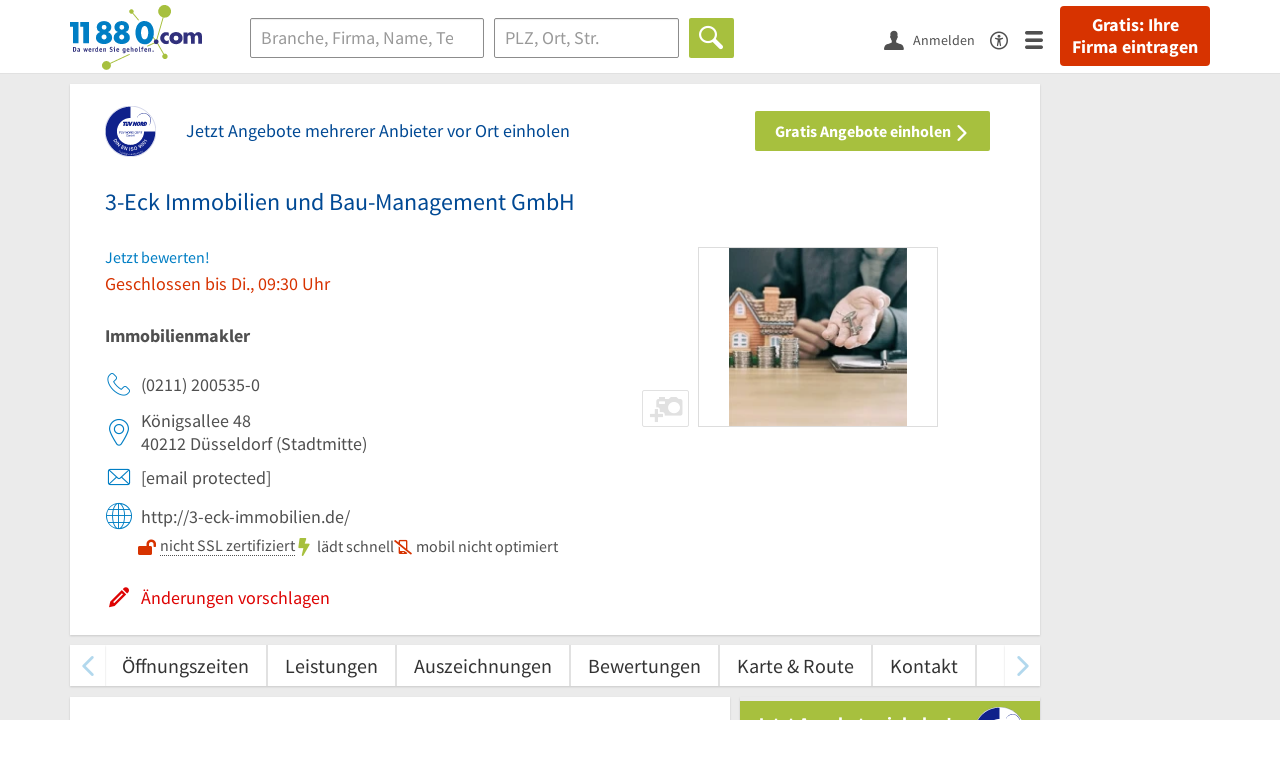

--- FILE ---
content_type: text/html; charset=utf-8
request_url: https://www.11880.com/branchenbuch/duesseldorf/131072469B102355834/3-eck-immobilien-und-bau-management-gmbh.html
body_size: 28904
content:
<!DOCTYPE html>
<html class="no-js" lang="de">
<head>
    <link rel="preconnect" href="https://a.delivery.consentmanager.net"><link rel="preconnect" href="https://cdn.consentmanager.net"><script>if(!("gdprAppliesGlobally" in window)){window.gdprAppliesGlobally=true}if(!("cmp_id" in window)||window.cmp_id<1){window.cmp_id=0}if(!("cmp_cdid" in window)){window.cmp_cdid="257e89ef4274"}if(!("cmp_params" in window)){window.cmp_params=""}if(!("cmp_host" in window)){window.cmp_host="a.delivery.consentmanager.net"}if(!("cmp_cdn" in window)){window.cmp_cdn="cdn.consentmanager.net"}if(!("cmp_proto" in window)){window.cmp_proto="https:"}if(!("cmp_codesrc" in window)){window.cmp_codesrc="1"}window.cmp_getsupportedLangs=function(){var b=["DE","EN","FR","IT","NO","DA","FI","ES","PT","RO","BG","ET","EL","GA","HR","LV","LT","MT","NL","PL","SV","SK","SL","CS","HU","RU","SR","ZH","TR","UK","AR","BS"];if("cmp_customlanguages" in window){for(var a=0;a<window.cmp_customlanguages.length;a++){b.push(window.cmp_customlanguages[a].l.toUpperCase())}}return b};window.cmp_getRTLLangs=function(){var a=["AR"];if("cmp_customlanguages" in window){for(var b=0;b<window.cmp_customlanguages.length;b++){if("r" in window.cmp_customlanguages[b]&&window.cmp_customlanguages[b].r){a.push(window.cmp_customlanguages[b].l)}}}return a};window.cmp_getlang=function(j){if(typeof(j)!="boolean"){j=true}if(j&&typeof(cmp_getlang.usedlang)=="string"&&cmp_getlang.usedlang!==""){return cmp_getlang.usedlang}var g=window.cmp_getsupportedLangs();var c=[];var f=location.hash;var e=location.search;var a="languages" in navigator?navigator.languages:[];if(f.indexOf("cmplang=")!=-1){c.push(f.substr(f.indexOf("cmplang=")+8,2).toUpperCase())}else{if(e.indexOf("cmplang=")!=-1){c.push(e.substr(e.indexOf("cmplang=")+8,2).toUpperCase())}else{if("cmp_setlang" in window&&window.cmp_setlang!=""){c.push(window.cmp_setlang.toUpperCase())}else{if(a.length>0){for(var d=0;d<a.length;d++){c.push(a[d])}}}}}if("language" in navigator){c.push(navigator.language)}if("userLanguage" in navigator){c.push(navigator.userLanguage)}var h="";for(var d=0;d<c.length;d++){var b=c[d].toUpperCase();if(g.indexOf(b)!=-1){h=b;break}if(b.indexOf("-")!=-1){b=b.substr(0,2)}if(g.indexOf(b)!=-1){h=b;break}}if(h==""&&typeof(cmp_getlang.defaultlang)=="string"&&cmp_getlang.defaultlang!==""){return cmp_getlang.defaultlang}else{if(h==""){h="EN"}}h=h.toUpperCase();return h};(function(){var u=document;var v=u.getElementsByTagName;var h=window;var o="";var b="_en";if("cmp_getlang" in h){o=h.cmp_getlang().toLowerCase();if("cmp_customlanguages" in h){for(var q=0;q<h.cmp_customlanguages.length;q++){if(h.cmp_customlanguages[q].l.toUpperCase()==o.toUpperCase()){o="en";break}}}b="_"+o}function x(i,e){var w="";i+="=";var s=i.length;var d=location;if(d.hash.indexOf(i)!=-1){w=d.hash.substr(d.hash.indexOf(i)+s,9999)}else{if(d.search.indexOf(i)!=-1){w=d.search.substr(d.search.indexOf(i)+s,9999)}else{return e}}if(w.indexOf("&")!=-1){w=w.substr(0,w.indexOf("&"))}return w}var k=("cmp_proto" in h)?h.cmp_proto:"https:";if(k!="http:"&&k!="https:"){k="https:"}var g=("cmp_ref" in h)?h.cmp_ref:location.href;var j=u.createElement("script");j.setAttribute("data-cmp-ab","1");var c=x("cmpdesign","cmp_design" in h?h.cmp_design:"");var f=x("cmpregulationkey","cmp_regulationkey" in h?h.cmp_regulationkey:"");var r=x("cmpgppkey","cmp_gppkey" in h?h.cmp_gppkey:"");var n=x("cmpatt","cmp_att" in h?h.cmp_att:"");j.src=k+"//"+h.cmp_host+"/delivery/cmp.php?"+("cmp_id" in h&&h.cmp_id>0?"id="+h.cmp_id:"")+("cmp_cdid" in h?"&cdid="+h.cmp_cdid:"")+"&h="+encodeURIComponent(g)+(c!=""?"&cmpdesign="+encodeURIComponent(c):"")+(f!=""?"&cmpregulationkey="+encodeURIComponent(f):"")+(r!=""?"&cmpgppkey="+encodeURIComponent(r):"")+(n!=""?"&cmpatt="+encodeURIComponent(n):"")+("cmp_params" in h?"&"+h.cmp_params:"")+(u.cookie.length>0?"&__cmpfcc=1":"")+"&l="+o.toLowerCase()+"&o="+(new Date()).getTime();j.type="text/javascript";j.async=true;if(u.currentScript&&u.currentScript.parentElement){u.currentScript.parentElement.appendChild(j)}else{if(u.body){u.body.appendChild(j)}else{var t=v("body");if(t.length==0){t=v("div")}if(t.length==0){t=v("span")}if(t.length==0){t=v("ins")}if(t.length==0){t=v("script")}if(t.length==0){t=v("head")}if(t.length>0){t[0].appendChild(j)}}}var m="js";var p=x("cmpdebugunminimized","cmpdebugunminimized" in h?h.cmpdebugunminimized:0)>0?"":".min";var a=x("cmpdebugcoverage","cmp_debugcoverage" in h?h.cmp_debugcoverage:"");if(a=="1"){m="instrumented";p=""}var j=u.createElement("script");j.src=k+"//"+h.cmp_cdn+"/delivery/"+m+"/cmp"+b+p+".js";j.type="text/javascript";j.setAttribute("data-cmp-ab","1");j.async=true;if(u.currentScript&&u.currentScript.parentElement){u.currentScript.parentElement.appendChild(j)}else{if(u.body){u.body.appendChild(j)}else{var t=v("body");if(t.length==0){t=v("div")}if(t.length==0){t=v("span")}if(t.length==0){t=v("ins")}if(t.length==0){t=v("script")}if(t.length==0){t=v("head")}if(t.length>0){t[0].appendChild(j)}}}})();window.cmp_addFrame=function(b){if(!window.frames[b]){if(document.body){var a=document.createElement("iframe");a.style.cssText="display:none";if("cmp_cdn" in window&&"cmp_ultrablocking" in window&&window.cmp_ultrablocking>0){a.src="//"+window.cmp_cdn+"/delivery/empty.html"}a.name=b;a.setAttribute("title","Intentionally hidden, please ignore");a.setAttribute("role","none");a.setAttribute("tabindex","-1");document.body.appendChild(a)}else{window.setTimeout(window.cmp_addFrame,10,b)}}};window.cmp_rc=function(h){var b=document.cookie;var f="";var d=0;while(b!=""&&d<100){d++;while(b.substr(0,1)==" "){b=b.substr(1,b.length)}var g=b.substring(0,b.indexOf("="));if(b.indexOf(";")!=-1){var c=b.substring(b.indexOf("=")+1,b.indexOf(";"))}else{var c=b.substr(b.indexOf("=")+1,b.length)}if(h==g){f=c}var e=b.indexOf(";")+1;if(e==0){e=b.length}b=b.substring(e,b.length)}return(f)};window.cmp_stub=function(){var a=arguments;__cmp.a=__cmp.a||[];if(!a.length){return __cmp.a}else{if(a[0]==="ping"){if(a[1]===2){a[2]({gdprApplies:gdprAppliesGlobally,cmpLoaded:false,cmpStatus:"stub",displayStatus:"hidden",apiVersion:"2.0",cmpId:31},true)}else{a[2](false,true)}}else{if(a[0]==="getUSPData"){a[2]({version:1,uspString:window.cmp_rc("")},true)}else{if(a[0]==="getTCData"){__cmp.a.push([].slice.apply(a))}else{if(a[0]==="addEventListener"||a[0]==="removeEventListener"){__cmp.a.push([].slice.apply(a))}else{if(a.length==4&&a[3]===false){a[2]({},false)}else{__cmp.a.push([].slice.apply(a))}}}}}}};window.cmp_gpp_ping=function(){return{gppVersion:"1.0",cmpStatus:"stub",cmpDisplayStatus:"hidden",supportedAPIs:["tcfca","usnat","usca","usva","usco","usut","usct"],cmpId:31}};window.cmp_gppstub=function(){var a=arguments;__gpp.q=__gpp.q||[];if(!a.length){return __gpp.q}var g=a[0];var f=a.length>1?a[1]:null;var e=a.length>2?a[2]:null;if(g==="ping"){return window.cmp_gpp_ping()}else{if(g==="addEventListener"){__gpp.e=__gpp.e||[];if(!("lastId" in __gpp)){__gpp.lastId=0}__gpp.lastId++;var c=__gpp.lastId;__gpp.e.push({id:c,callback:f});return{eventName:"listenerRegistered",listenerId:c,data:true,pingData:window.cmp_gpp_ping()}}else{if(g==="removeEventListener"){var h=false;__gpp.e=__gpp.e||[];for(var d=0;d<__gpp.e.length;d++){if(__gpp.e[d].id==e){__gpp.e[d].splice(d,1);h=true;break}}return{eventName:"listenerRemoved",listenerId:e,data:h,pingData:window.cmp_gpp_ping()}}else{if(g==="getGPPData"){return{sectionId:3,gppVersion:1,sectionList:[],applicableSections:[0],gppString:"",pingData:window.cmp_gpp_ping()}}else{if(g==="hasSection"||g==="getSection"||g==="getField"){return null}else{__gpp.q.push([].slice.apply(a))}}}}}};window.cmp_msghandler=function(d){var a=typeof d.data==="string";try{var c=a?JSON.parse(d.data):d.data}catch(f){var c=null}if(typeof(c)==="object"&&c!==null&&"__cmpCall" in c){var b=c.__cmpCall;window.__cmp(b.command,b.parameter,function(h,g){var e={__cmpReturn:{returnValue:h,success:g,callId:b.callId}};d.source.postMessage(a?JSON.stringify(e):e,"*")})}if(typeof(c)==="object"&&c!==null&&"__uspapiCall" in c){var b=c.__uspapiCall;window.__uspapi(b.command,b.version,function(h,g){var e={__uspapiReturn:{returnValue:h,success:g,callId:b.callId}};d.source.postMessage(a?JSON.stringify(e):e,"*")})}if(typeof(c)==="object"&&c!==null&&"__tcfapiCall" in c){var b=c.__tcfapiCall;window.__tcfapi(b.command,b.version,function(h,g){var e={__tcfapiReturn:{returnValue:h,success:g,callId:b.callId}};d.source.postMessage(a?JSON.stringify(e):e,"*")},b.parameter)}if(typeof(c)==="object"&&c!==null&&"__gppCall" in c){var b=c.__gppCall;window.__gpp(b.command,function(h,g){var e={__gppReturn:{returnValue:h,success:g,callId:b.callId}};d.source.postMessage(a?JSON.stringify(e):e,"*")},"parameter" in b?b.parameter:null,"version" in b?b.version:1)}};window.cmp_setStub=function(a){if(!(a in window)||(typeof(window[a])!=="function"&&typeof(window[a])!=="object"&&(typeof(window[a])==="undefined"||window[a]!==null))){window[a]=window.cmp_stub;window[a].msgHandler=window.cmp_msghandler;window.addEventListener("message",window.cmp_msghandler,false)}};window.cmp_setGppStub=function(a){if(!(a in window)||(typeof(window[a])!=="function"&&typeof(window[a])!=="object"&&(typeof(window[a])==="undefined"||window[a]!==null))){window[a]=window.cmp_gppstub;window[a].msgHandler=window.cmp_msghandler;window.addEventListener("message",window.cmp_msghandler,false)}};window.cmp_addFrame("__cmpLocator");if(!("cmp_disableusp" in window)||!window.cmp_disableusp){window.cmp_addFrame("__uspapiLocator")}if(!("cmp_disabletcf" in window)||!window.cmp_disabletcf){window.cmp_addFrame("__tcfapiLocator")}if(!("cmp_disablegpp" in window)||!window.cmp_disablegpp){window.cmp_addFrame("__gppLocator")}window.cmp_setStub("__cmp");if(!("cmp_disabletcf" in window)||!window.cmp_disabletcf){window.cmp_setStub("__tcfapi")}if(!("cmp_disableusp" in window)||!window.cmp_disableusp){window.cmp_setStub("__uspapi")}if(!("cmp_disablegpp" in window)||!window.cmp_disablegpp){window.cmp_setGppStub("__gpp")};</script>
    
<meta charset="UTF-8" />
<title>3-Eck Immobilien und Bau-Management Düsseldorf Stadtmitte</title>
<meta name="robots" content="index, follow">
<meta name="description" content="Immobilienmakler &amp; Immobilienfirma | ⌚ Öffnungszeiten | ✉ Adresse | ☎ Telefonnummer | ✅ Angebot anfordern | ➤ Königsallee 48 - 40212 Düsseldorf (Stadtmitte)">
<meta name="viewport" content="width=device-width, initial-scale=1">
<meta http-equiv="X-UA-Compatible" content="IE=edge" />
<meta property="og:title" content="3-Eck Immobilien und Bau-Management Düsseldorf Stadtmitte" />
<meta property="og:site_name" content="3-Eck Immobilien und Bau-Management Düsseldorf Stadtmitte" />
<meta property="og:type" content="website" />
    <meta property="og:image" content="//static.11880.com/Portal/images/11880/11880_600x600.png" />
<meta property="og:description" content="Immobilienmakler & Immobilienfirma | ⌚ Öffnungszeiten | ✉ Adresse | ☎ Telefonnummer | ✅ Angebot anfordern | ➤ Königsallee 48 - 40212 Düsseldorf (Stadtmitte)" />
<meta property="og:locale" content="de_DE" />
<meta property="og:url" content="https://www.11880.com/branchenbuch/duesseldorf/131072469B102355834/3-eck-immobilien-und-bau-management-gmbh.html" />
<meta property="fb:app_id" content="164582917283669" /> 


<link rel="preconnect" href="https://static.11880.com/" crossorigin /><link rel="preconnect" href="https://static.11880.com/" /><link rel="dns-prefetch" href="https://myk.11880.com" /><link rel="preconnect" href="https://cdn.11880.com/" /><link rel="dns-prefetch" href="https://statistics.11880.com/" /><link rel="preload" href="//static.11880.com/Portal/css/common.min+1769092585798.css" as="style"><link rel="preload" href="//static.11880.com/Portal/css/portaldetailentry.min+1769092585798.css" as="style"><link rel="dns-prefetch" href="https://osms.11880.com" /><link rel="dns-prefetch" href="https://adservice.google.com" /><link rel="dns-prefetch" href="https://adservice.google.de" /><link rel="dns-prefetch" href="https://pagead2.googlesyndication.com" /><link rel="dns-prefetch" href="https://securepubads.g.doubleclick.net" /><link rel="dns-prefetch" href="https://stats.g.doubleclick.net" /><link rel="dns-prefetch" href="https://tpc.googlesyndication.com" /><link rel="dns-prefetch" href="https://www.google.com" /><link rel="dns-prefetch" href="https://www.google.de" /><link rel="dns-prefetch" href="https://www.google-analytics.com" /><link rel="dns-prefetch" href="https://www.googletagmanager.com" /><link rel="dns-prefetch" href="https://www.googletagservices.com" /><link rel="preload" href="//static.11880.com/Portal/fonts/sourcesanspro/sourcesanspro-regular-latin.woff2"as="font" type="font/woff2" crossorigin><link rel="preload" href="//static.11880.com/Portal/fonts/sourcesanspro/sourcesanspro-bold-latin.woff2"as="font" type="font/woff2" crossorigin><link rel="preload" href="//static.11880.com/Portal/fonts/icons-de-tl/11880-icons+1769092585798.woff2"as="font"type="font/woff2"crossorigin>


<link href="https://www.11880.com/branchenbuch/duesseldorf/131072469B102355834/3-eck-immobilien-und-bau-management-gmbh.html" rel="canonical">

	<style>.navbar-custom .logo{background-image:url(https://static.11880.com/Portal/images/11880/logo-vector.svg)}@media only screen and (max-width:767px){.navbar-custom .logo{background-image:url(https://static.11880.com/Portal/images/11880/logo-vector-without-claim.svg)}}@font-face {font-family:  '11880-icons';src:          url('//static.11880.com/Portal/fonts/icons-de-tl/11880-icons+1769092585798.eot');src:          url('//static.11880.com/Portal/fonts/icons-de-tl/11880-icons+1769092585798.eot#iefix') format('embedded-opentype'),url('//static.11880.com/Portal/fonts/icons-de-tl/11880-icons+1769092585798.woff2') format('woff2'),url('//static.11880.com/Portal/fonts/icons-de-tl/11880-icons+1769092585798.ttf') format('truetype'),url('//static.11880.com/Portal/fonts/icons-de-tl/11880-icons+1769092585798.woff') format('woff'),url('//static.11880.com/Portal/fonts/icons-de-tl/11880-icons+1769092585798.svg#11880-icons') format('svg');font-weight:  normal;font-style:   normal;font-display: block;}</style>

<link rel="apple-touch-icon" href="//static.11880.com/Portal/images/apple-touch-icon-11880.png" />
<link rel="icon" href="//static.11880.com/Portal/images/11880/favicon.ico" />
	
	                        <!-- Google Tag Manager -->
    <script type="text/javascript">
        window['gtag_enable_tcf_support'] = true;
        window.dataLayer = window.dataLayer || [];
        function gtag() {
            dataLayer.push(arguments);
        }

        gtag("consent", "default", {
            ad_storage: "denied",
            analytics_storage: "denied",
            wait_for_update: 500
        });

        gtag("set", "ads_data_redaction", true);

        document.addEventListener("DOMContentLoaded", function (event) {
            (function(w, d, s, l, i){
                w[l] = w[l] || [];
                w[l].push({ 'gtm.start': new Date().getTime(), event:'gtm.js' });
                var f = d.getElementsByTagName(s)[0], j = d.createElement(s), dl = l != 'dataLayer' ? '&l=' + l : '';
                j.type = 'text/javascript';
                j.async = true;
                j.src = 'https://www.googletagmanager.com/gtm.js?id=' + i + dl;
                f.parentNode.insertBefore(j, f);

                j.addEventListener('load', function() {
                    console.log('[GTM] Loaded');
                    setTimeout(function(){
                        var _ge = new CustomEvent('gtm_loaded', { bubbles: true });
                        d.dispatchEvent(_ge);
                    }, 500);
                });
            })(window,document,'script','dataLayer','GTM-KNK9MRG');
        });
    </script>
    <!-- End Google Tag Manager -->

        
                        <!-- Google tag (gtag.js) [GA4] -->
    <script type="text/javascript" async src="https://www.googletagmanager.com/gtag/js?id=G-DW1FF9MZ2J"></script>
    <script type="text/javascript">
        window.dataLayer = window.dataLayer || [];
        function gtag(){
            dataLayer.push(arguments);
        }
        gtag('js', new Date());

        gtag("consent", "default", {
            ad_storage: "denied",
            wait_for_update: 500
        });

        gtag('consent', 'update', {
            ad_storage: 'denied',
            analytics_storage: 'granted'
        });

        gtag('config', 'G-DW1FF9MZ2J');
    </script>
    <!-- End Google Tag (gtag.js) [GA4] -->

        	

<script type="text/javascript">if (window.location.hash == '#_=_')window.location.hash = '';</script>

<script type="text/javascript" data-cfasync="false">
    var kt                                        = kt || { };
    kt.Data                                       = kt.Data || { };
    kt.Data.Page                                  = {"eyecatcherImages":[{"fileName":"ekomi.png","fileNameRetina":"ekomi@2x.png","width":150,"height":150,"alt":"eKomi Siegel","url":"https:\/\/www.ekomi.de\/bewertungen-11880-com.html","target":"_blank","show":true}],"heroImages":[{"filename":"startseite_winter-2025.webp","copyright":"\u00a9 pexels \/ grizzlybear","text":"Finden Sie lokale Unternehmen","sub":"Deutschlands gr\u00f6\u00dfte Branchenauskunft","context":"search"},{"filename":"startseite_preisvergleich.webp","copyright":"Foto \u00a9 winyuu","text":"Der 11880.com Preisvergleich: <br>Sparen Sie Zeit &amp; Geld","context":"pricecomparisonselector"},{"filename":"firma-testen.webp","copyright":"Foto \u00a9 istockphoto.com","text":"Wie gut ist Ihre Firma online aufgestellt?","context":"testcompany"}],"source":"JZHKOZHNPZIGH."};
    kt.Data.User                                  = kt.Data.User || { };
    kt.Data.Shared                                = kt.Data.Shared || { };
    kt.Data.params                                = kt.Data.params || { };
    kt.Data.Chatbot                               = kt.Data.Chatbot || { };
            kt.Data.Chatbot.projectId = '66a354705515f333bd5ebb97';
        kt.Data.Chatbot.versionId = 'production';
        kt.Data.Chatbot.cssUrl    = 'https://static.11880.com/components/chatbot/css/chatbot.min.css';
        kt.Service                                    = kt.Service || { };
    kt.Service.Environment                        = kt.Service.Environment || { };
    kt.Service.Environment.name                   = 'LIVE';
    kt.Service.Environment.domain                 = '11880.com';
    kt.Service.Environment.rootUrl                = '//www.11880.com';
    kt.Service.Environment.myUrl                  = '//my.11880.com';
    kt.Service.Environment.staticUrl              = '//static.11880.com/';
    kt.Service.Environment.staticVerticalUrl      = 'https://static.11880.com/';
    kt.Service.Environment.b2bSiteUrl             = '//unternehmen.11880.com/';
    kt.Service.Environment.cdnBaseUrl             = '//cdn.11880.com/';
    kt.Service.Environment.osmUrl                 = 'https://osm.11880.com/';
    kt.Service.Environment.osrmUrl                = 'https://osrm.11880.com/';
    kt.Service.Environment.osmFallbackMode        = 'false';
    kt.Service.Environment.Vertical               = kt.Service.Environment.Vertical || { };
    kt.Service.Environment.Vertical.genericDomain = '';
    kt.Service.Environment.Vertical.searchSlug    = '';
    kt.Service.Environment.UAK_COOKIE_NAME        = '__uak';
    kt.Service.Environment.SESSION_KEY            = 'SESSIONKEY';
    kt.Service.GeoIpCity                          = kt.Service.GeoIpCity || { };
    kt.Service.GeoIpCity.name                     = '';
    kt.Service.GeoIpCity.slug                     = '';
    kt.Service.brand                              = '11880';
    kt.Service.myKHost                            = 'https://my.11880.com';
    kt.Service.wfdjHost                           = '//www.wirfindendeinenjob.de';
    kt.Service.localytixHost                      = '//www.localytix.de';
    kt.Service.registerUrl                        = '//myk.11880.com/';
    kt.Service.ratingMaxLength                    = '4000';
    kt.Service.loginUrl                           = 'https://myk.11880.com/login?callbackUrl=https%3A%2F%2Fwww.11880.com%2Fbranchenbuch%2Fduesseldorf%2F131072469B102355834%2F3-eck-immobilien-und-bau-management-gmbh.html';
    kt.Service.Params                             = JSON.parse('{\"companyId\":\"131072469B102355834\",\"entryId\":\"131072469B102355834\"}');
    kt.Service.mouseFlowEnabled                   = false;
    kt.Service.hasFilterTypes                     = { };
    kt.Component                                  = kt.Component || { };

        kt.Data.Shared.leadFormSubmitUrl = "//v.11880.com";
            kt.Data.Shared.leadFormTracking = {"referrer":"none","trackingId":null,"trackingType":null,"portaltype":"11880.com","pagetype":"be","verticaltype":"","formtype":"","trade":"","label":""};
        //User Auth
        kt.Data.User.isLoggedIn = false;
    kt.Data.User.role = 'guest';
        
    </script>




            <link rel="stylesheet"
              href="//static.11880.com/Portal/css/common.min+1769092585798.css" />
	    <link rel="stylesheet" href="//static.11880.com/Portal/css/portaldetailentry.min+1769092585798.css" />
    <!--[if lte IE 9]>
<link rel="stylesheet" href="//static.11880.com/Portal/css/main.11880.ie9+1769092585798.css" />
<link rel="stylesheet" href="//static.11880.com/Portal/css/ie9.min+1769092585798.css" />
<![endif]-->




<!--[if lt IE 9]>
<script src="//static.11880.com/Portal/js/vendor/html5shiv.js"></script>
<![endif]-->


                <link rel="preconnect" href="https://securepubads.g.doubleclick.net" crossorigin="anonymous">
<link rel="preconnect" href="https://h5v.11880.com/" crossorigin="anonymous">

<!-- your ad tag -->
<script type="text/plain" async="async" class="cmplazyload" data-cmp-vendor="s1" data-cmp-purpose="s2,7" data-cmp-src="https://h5v.11880.com/latest/moli.min.mjs"></script><script type="text/plain" class="cmplazyload" data-cmp-vendor="s1" data-cmp-purpose="s2,7">window.moli = window.moli || { que: [] };window.moli.que.push(function (adTag) {adTag.setTargeting('url', window.location.pathname.substr(0, 40));adTag.setTargeting('branche', ["3302469"]);adTag.setTargeting('suche', ["Immobilienmakler"]);adTag.setTargeting('ort', ["duesseldorf"]);adTag.setAdUnitPathVariables({pageType: 'Detail_Branche_Vertical'});adTag.requestAds();});</script>
    


    <script type="text/javascript">
        kt.Data.trade = 'Immobilienmakler';
    </script>
            <script type="application/ld+json">{"localBusiness":{"@context":"http:\/\/schema.org","@type":"LocalBusiness","name":"3-Eck Immobilien und Bau-Management GmbH","url":"https:\/\/www.11880.com\/branchenbuch\/duesseldorf\/131072469B102355834\/3-eck-immobilien-und-bau-management-gmbh.html","image":"https:\/\/cdn.11880.com\/3-eck-immobilien-und-bau-management-gmbh_23262112_fw280h210bffffff_duesseldorf.webp","email":"info@3-eck-immobilien.de","address":{"@type":"PostalAddress","postalCode":"40212","addressLocality":"D\u00fcsseldorf","addressRegion":"Nordrhein-Westfalen","streetAddress":"K\u00f6nigsallee 48"},"geo":{"@type":"GeoCoordinates","longitude":6.779523,"latitude":51.223389},"openingHoursSpecification":[{"@type":"OpeningHoursSpecification","dayOfWeek":"Montag","opens":"09:30","closes":"18:00"},{"@type":"OpeningHoursSpecification","dayOfWeek":"Dienstag","opens":"09:30","closes":"18:00"},{"@type":"OpeningHoursSpecification","dayOfWeek":"Mittwoch","opens":"09:30","closes":"18:00"},{"@type":"OpeningHoursSpecification","dayOfWeek":"Donnerstag","opens":"09:30","closes":"18:00"},{"@type":"OpeningHoursSpecification","dayOfWeek":"Freitag","opens":"09:30","closes":"18:00"}],"telephone":["(0211) 200535-0"],"faxNumber":["(0211) 20053520"],"potentialAction":{"@type":"ReviewAction","target":"https:\/\/www.11880.com\/branchenbuch\/duesseldorf\/131072469B102355834\/3-eck-immobilien-und-bau-management-gmbh.html#jetzt-bewerten"}},"mediaGallery":{"@context":"http:\/\/schema.org","@type":"MediaGallery","associatedMedia":[{"@type":"ImageObject","image":"https:\/\/cdn.11880.com\/3-eck-immobilien-und-bau-management-gmbh_23262112_fw640h480_duesseldorf.webp","name":"3-Eck Immobilien und Bau-Management GmbH","uploadDate":"2026-01-27"}]}}</script><script type="application/ld+json">{"@context":"http:\/\/schema.org","@type":"FAQPage","mainEntity":[{"@type":"Question","name":"Unter welcher Adresse finde ich 3-Eck Immobilien und Bau-Management GmbH?","acceptedAnswer":{"@type":"Answer","text":"Sie finden 3-Eck Immobilien und Bau-Management GmbH unter der folgenden Adresse: K\u00f6nigsallee 48, 40212 D\u00fcsseldorf."}},{"@type":"Question","name":"Welche Kontaktm\u00f6glichkeiten habe ich bei 3-Eck Immobilien und Bau-Management GmbH?","acceptedAnswer":{"@type":"Answer","text":"Sie k\u00f6nnen 3-Eck Immobilien und Bau-Management GmbH \u00fcber folgende Kontaktm\u00f6glichkeiten erreichen: 0211 200535 info@3-eck-immobilien.de."}},{"@type":"Question","name":"Wann ist 3-Eck Immobilien und Bau-Management GmbH ge\u00f6ffnet?","acceptedAnswer":{"@type":"Answer","text":"3-Eck Immobilien und Bau-Management GmbH ist ge\u00f6ffnet von Mo.: 09:30-18:00; Di.: 09:30-18:00; Mi.: 09:30-18:00; Do.: 09:30-18:00; Fr.: 09:30-18:00."}},{"@type":"Question","name":"Wo sehe ich, welche Preise f\u00fcr 3-Eck Immobilien und Bau-Management GmbH zu erwarten sind?","acceptedAnswer":{"@type":"Answer","text":"Mithilfe der Euro-Symbole kennzeichnen wir, in welcher Preisrange sich 3-Eck Immobilien und Bau-Management GmbH bewegt, wenn uns diese Information vorliegt."}},{"@type":"Question","name":"Sind die Angaben von 3-Eck Immobilien und Bau-Management GmbH verl\u00e4sslich?","acceptedAnswer":{"@type":"Answer","text":"Die Inhalte zu 3-Eck Immobilien und Bau-Management GmbH werden laufend aktualisiert. Ein spezielles Merkmal ist die Angabe \"vom Inhaber best\u00e4tigt\" bei einzelnen Firmeneintr\u00e4gen."}}]}</script>
    </head>

<body class="11880 page--entry-detail external-request ads-available">

    <nav class="navbar navbar-default navbar-custom navbar-fixed-top" id="main-navigation">
        <div class="container-fluid">
            <div id="navbar">
                <a class="logo"
                   title="11880.com"
                   href="//www.11880.com"
                >
                    <span class="sr-only">11880.com</span>
                </a>

                                    <form class="link-form" action="https://www.11880.com/form"method="POST" target="_blank"><input type="hidden" name="source" value="*JSPPyTNQ4HnYNS1Ye1m4MOgNTfrtfQtxizfOOgUDidABCTCNG2nUFFsX9GicBFXRtraptDTig_NIvMNY2QnbdQ" /><button class="link nav-register hidden-special hidden-sm hidden-xs" title="Gratis: Ihre Firma eintragen"type="submit">
                        Gratis: Ihre Firma eintragen
                    </button></form>
                
                <ul class="nav navbar-nav navbar-right">
                                            <li id="navbar-search-icon" class="navbar-search-icon">
                            <button class="link" data-bind="click: kt.Service.TopNavigation.toggleSearchNavigation" aria-label="Suche einblenden">
                                <span id="toggle-search-icons" class="icon-search"></span>
                            </button>
                        </li>
                    
                                                                        <li class="navbar-user-info">
                                <form class="link-form" action="https://www.11880.com/form"method="POST"><input type="hidden" name="source" value="*[base64]" /><button class="link log-user" aria-label="Anmelden"type="submit">
                                    <span class="icon-user"></span>
                                    <span class="text-with-icon center-text-with-icon hidden-sm hidden-xs">Anmelden</span>
                                </button></form>
                            </li>
                                                                <li>
                        <a href="/barrierefreiheit">
                            <span class="icon-accessibility"></span>
                        </a>
                    </li>
                    <li class="navbar-toggle-burger-menu">
                        <button class="link" data-bind="click: kt.Service.TopNavigation.toggleBurgerMenu" aria-label="Menü">
                            <span class="icon-menu"></span>
                                                    </button>
                        <div id="main-mega-menu" class="mega-menu-content mega-menu-right mega-menu-burger mega-menu-fixed"
                             style="display: none;" data-bind="visible: kt.Service.TopNavigation.isBurgerMenuVisible">
                            <div class="mega-menu-inner">
                                <div class="row">
                                                                                                                <ul class="list-unstyled col-xs-12">
                                            <li class="hidden-sm-up">
                                                <button data-bind="click: kt.Service.TopNavigation.toggleBurgerMenu" aria-label="Menü"
                                                        class="options-close"><span class="icon-close"></span></button>
                                            </li>
                                                                                    </ul>
                                                                                                                                
    <ul class="list-unstyled col-xs-12">
                    
                                                <li>
                        <button class="js-toggle-for-users" data-bind="click: function() { kt.Service.TopNavigation.toggleMenuX('burger', 'for-users', false); }">
                            Für Sie

                            <span class="icon-right">
                            </span>
                        </button>

                        <div class="js-submenu js-submenu-for-users collapsed-nested-menu"
                             data-bind="{ visible: kt.Service.TopNavigation.isMenuVisibleX('burger', 'for-users') }"
                             data-is-initially-open="true">

                            <div class="options d-sm-none hidden-sm-up">
                                <button class="options-close" aria-label="Menü" data-bind="click: kt.Service.TopNavigation.toggleBurgerMenu">
                                    <span class="icon-close"></span>
                                </button>

                                <button class="options-back" data-bind="click: function(){ kt.Service.TopNavigation.toggleMenuX('burger', 'for-users'); }">
                                    <span class="icon-left"></span>
                                </button>
                            </div>

                            <div class="collapsed-nested-menu_content" data-menu-id="for-users">
                                <div class="h3 nested-menu-headline d-sm-none hidden-sm-up">
                                    Für Sie
                                </div>

                                    
    <ul class="list-unstyled col-xs-12">
                    
                                                <li>
                        <a title="Detailsuche"                           href="https://www.11880.com/suche">
                            Detailsuche
                        </a>
                    </li>
                                                
                                                <li>
                        <a title="Personensuche"                           href="https://www.11880.com/personensuche">
                            Personensuche
                        </a>
                    </li>
                                                
                                                <li>
                        <a title="Rückwärtssuche"                           href="https://www.11880.com/rueckwaertssuche">
                            Rückwärtssuche
                        </a>
                    </li>
                                                
                                                <li>
                        <a title="Branchenbuch"                           href="https://www.11880.com/branchenbuch">
                            Branchenbuch
                        </a>
                    </li>
                                                
                                                <li>
                        <a title="Telefonbuch"                           href="https://www.11880.com/telefonbuch">
                            Telefonbuch
                        </a>
                    </li>
                                                
                                                <li>
                        <a title="Firmenverzeichnis"                           href="https://www.11880.com/firmen-abc">
                            Firmenverzeichnis
                        </a>
                    </li>
                                                
                                                <li>
                        <a title="Preisvergleich"                           href="https://www.11880.com/preisvergleich">
                            Preisvergleich
                        </a>
                    </li>
                                                
                                                <li>
                        <a title="Telefonauskunft"                           href="https://www.11880.com/telefonauskunft">
                            Telefonauskunft
                        </a>
                    </li>
                                                
                                                <li>
                        <a title="Firmensuche"                           href="https://www.11880.com/firmen-finden">
                            Firmensuche
                        </a>
                    </li>
                                    
    </ul>

                            </div>
                        </div>
                    </li>
                                                
                            <li class="separator clearfix">
                </li>
                                
                                                <li>
                        <button class="js-toggle-for-business" data-bind="click: function() { kt.Service.TopNavigation.toggleMenuX('burger', 'for-business', false); }">
                            Für Firmeninhaber

                            <span class="icon-right">
                            </span>
                        </button>

                        <div class="js-submenu js-submenu-for-business collapsed-nested-menu"
                             data-bind="{ visible: kt.Service.TopNavigation.isMenuVisibleX('burger', 'for-business') }"
                             data-is-initially-open="true">

                            <div class="options d-sm-none hidden-sm-up">
                                <button class="options-close" aria-label="Menü" data-bind="click: kt.Service.TopNavigation.toggleBurgerMenu">
                                    <span class="icon-close"></span>
                                </button>

                                <button class="options-back" data-bind="click: function(){ kt.Service.TopNavigation.toggleMenuX('burger', 'for-business'); }">
                                    <span class="icon-left"></span>
                                </button>
                            </div>

                            <div class="collapsed-nested-menu_content" data-menu-id="for-business">
                                <div class="h3 nested-menu-headline d-sm-none hidden-sm-up">
                                    Für Firmeninhaber
                                </div>

                                    
    <ul class="list-unstyled col-xs-12">
                    
                                                <li>
                        <a title="Unsere Produkte" rel="noopener" target="_blank"                           href="https://unternehmen.11880.com">
                            Unsere Produkte
                        </a>
                    </li>
                                                
                                                <li>
                        <a title="Unser Angebotsservice"                           href="https://www.11880.com/angebotsservice">
                            Unser Angebotsservice
                        </a>
                    </li>
                                                
                                                <li>
                        <button class="js-toggle-more-portals" data-bind="click: function() { kt.Service.TopNavigation.toggleMenuX('burger', 'more-portals', false); }">
                            Unsere Portale

                            <span class="icon-right">
                            </span>
                        </button>

                        <div class="js-submenu js-submenu-more-portals collapsed-nested-menu"
                             data-bind="{ visible: kt.Service.TopNavigation.isMenuVisibleX('burger', 'more-portals') }"
                             data-is-initially-open="false">

                            <div class="options d-sm-none hidden-sm-up">
                                <button class="options-close" aria-label="Menü" data-bind="click: kt.Service.TopNavigation.toggleBurgerMenu">
                                    <span class="icon-close"></span>
                                </button>

                                <button class="options-back" data-bind="click: function(){ kt.Service.TopNavigation.toggleMenuX('burger', 'more-portals'); }">
                                    <span class="icon-left"></span>
                                </button>
                            </div>

                            <div class="collapsed-nested-menu_content" data-menu-id="more-portals">
                                <div class="h3 nested-menu-headline d-sm-none hidden-sm-up">
                                    Unsere Portale
                                </div>

                                    
    <ul class="list-unstyled col-xs-12">
                    
                                                <li>
                        <a title="11880 Fachportale" rel="noopener" target="_blank"                           href="https://unternehmen.11880.com/fachportaleintrag#fachportale">
                            11880 Fachportale
                        </a>
                    </li>
                                                
                                                <li>
                        <a title="werkenntdenBESTEN" rel="noopener" target="_blank"                           href="https://www.werkenntdenbesten.de">
                            werkenntdenBESTEN
                        </a>
                    </li>
                                                
                                                <li>
                        <a title="wirfindendeinenJOB" rel="noopener" target="_blank"                           href="https://www.wirfindendeinenjob.de/">
                            wirfindendeinenJOB
                        </a>
                    </li>
                                                
                                                <li>
                        <a title="cleverB2B" rel="noopener" target="_blank"                           href="https://business.cleverb2b.de">
                            cleverB2B
                        </a>
                    </li>
                                                
                                                <li>
                        <a title="Postleitzahlen.de" rel="noopener" target="_blank"                           href="https://www.postleitzahlen.de">
                            Postleitzahlen.de
                        </a>
                    </li>
                                    
    </ul>

                            </div>
                        </div>
                    </li>
                                                
                                                <li>
                        <a title="Referenzen" rel="noopener" target="_blank"                           href="https://erfahrungen.11880.com">
                            Referenzen
                        </a>
                    </li>
                                    
    </ul>

                            </div>
                        </div>
                    </li>
                                                
                            <li>
                    <a class="register-company"
                       title="Firma eintragen" rel="noopener"                       href="https://firma-eintragen-kostenlos.11880.com">
                        Firma eintragen
                    </a>
                </li>
                                
                            <li class="separator clearfix">
                </li>
                                
                                                <li>
                        <button class="js-toggle-about-us" data-bind="click: function() { kt.Service.TopNavigation.toggleMenuX('burger', 'about-us', false); }">
                            Über 11880.com

                            <span class="icon-right">
                            </span>
                        </button>

                        <div class="js-submenu js-submenu-about-us collapsed-nested-menu"
                             data-bind="{ visible: kt.Service.TopNavigation.isMenuVisibleX('burger', 'about-us') }"
                             data-is-initially-open="true">

                            <div class="options d-sm-none hidden-sm-up">
                                <button class="options-close" aria-label="Menü" data-bind="click: kt.Service.TopNavigation.toggleBurgerMenu">
                                    <span class="icon-close"></span>
                                </button>

                                <button class="options-back" data-bind="click: function(){ kt.Service.TopNavigation.toggleMenuX('burger', 'about-us'); }">
                                    <span class="icon-left"></span>
                                </button>
                            </div>

                            <div class="collapsed-nested-menu_content" data-menu-id="about-us">
                                <div class="h3 nested-menu-headline d-sm-none hidden-sm-up">
                                    Über 11880.com
                                </div>

                                    
    <ul class="list-unstyled col-xs-12">
                    
                                                <li>
                        <a title="Über uns" rel="noopener" target="_blank"                           href="https://unternehmen.11880.com/ueber-uns">
                            Über uns
                        </a>
                    </li>
                                                
                                                <li>
                        <a title="Arbeiten bei 11880.com" rel="noopener" target="_blank"                           href="https://karriere.11880.com">
                            Arbeiten bei 11880.com
                        </a>
                    </li>
                                                
                                                <li>
                        <a title="Investor Relations" rel="noopener" target="_blank"                           href="https://ir.11880.com">
                            Investor Relations
                        </a>
                    </li>
                                    
    </ul>

                            </div>
                        </div>
                    </li>
                                    
    </ul>

                                                                    </div>
                            </div>
                        </div>
                    </li>
                </ul>

                                    <div class="nav navbar-nav navbar-main nav-company-page hidden-xs" data-bind="visible: kt.Service.TopNavigation.isLeftNavigationVisible">
                        Sie sind ein Unternehmen?<br />
                        <a href="https://unternehmen.11880.com"
                           rel="noopener nofollow"
                           title="11880.com-Unternehmensbereich"
                           target="_blank">Zum 11880.com-Unternehmensbereich wechseln</a>
                    </div>
                
                <div class="nav-search-bar-header navbar-left navbar-search"
                     data-bind="visible: kt.Service.TopNavigation.isSearchBarVisible" style="display:none;">
                    <div class="search-bar-header">
                        <search-bar-header params="{ 'instance': 'header' }"></search-bar-header>
                    </div>
                </div>
            </div>
        </div>

            </nav>

<div id="page" class="static-map-bg">

    <section class="content-body content entry-detail-content">
                <div class="container-fluid">
            
<script type="text/javascript">
    var kt = kt || {};
    kt.Data = kt.Data || {};
    kt.Data.Shared = kt.Data.Shared || {};
    kt.Data.Shared.entrySeoId = '131072469B102355834';
</script>
<section id="entry-detail" data-entry-encrypted-id="131072469B102355834"
         data-bind="component: 'entry-detail' " class="entry-detail--portal entry-type-basic" >
    <section class="entry-detail__main-content">
        

<section id="entry" class="box-entry-detail box-entry-detail--main" data-company-id="102355834">
    <!--entry header-->
    <div class="entry-detail-row entry-detail-row--sticky-leadteser-entry hidden-xs"><!--lead offerBtn--><leadform-vertical-entry class="leadform-vertical-entry" params="entry: {
            city: 'Düsseldorf',
            zipCode: '40212',
            entryId: '102355834',
            name: '3-Eck Immobilien und Bau-Management GmbH',
            phone: '(0211)&nbsp;200535-0',
            fax: '(0211)&nbsp;20053520',
            mobile: ''
        },tplType: 'stickyLeadTeaserEntry',trackingName: 'stickyLeadTeaserEntry'"></leadform-vertical-entry></div>    <!--end entry header-->

    
    
    <!--owners name-->
    <div class="row row--spacing">
	    <div class="col-xs-10 col-sm-9">
		    <h1 class="title">3-Eck Immobilien und Bau-Management GmbH</h1>
            	    </div>

	    <div class="col-xs-2 col-sm-3 entry-detail__title--type">
            	    </div>
    </div>

            <div class="row row--spacing">
            <div class="col-xs-12">
                
            </div>
        </div>
    
    <div class="detail-information-grid-start">
        <div class="item-detail-bewertung">
                                                <div class="entry-detail__entry-rating">
                        <div class="rating-wrapper" title="zu den Bewertungen" scrollto="#ratings">
                            <p class="kt-rating">
    </p>




                        </div>
                        <a class="entry-top-link hidden-xs" href="#jetzt-bewerten"
                           onclick="kt.Component.Ratings.showRatingFormModal();" rel="nofollow">
                            <span class="label">Jetzt bewerten!</span>
                        </a>
                    </div>
                                                    <div class="entry-detail__next-opening-hours next-opening-hours next-opening-hours--closed"  scrollto="#opening-hours">
                                                                                    Geschlossen bis Di., 09:30 Uhr
                                                                        </div>
                            
                            <div class="entry-detail-list__item">
                                            <div class="entry-detail__categories no-logo">
                            <span class="entry-item-head">
                                                                                                            <span class="trades-list">
                                            <strong>Immobilienmakler</strong>
                                        </span>
                                                                                                                                </span>
                                                    </div>
                                    </div>
                    </div>

        <div class="item-detail-photo">
                            <div class="entry-detail-photo">
                                                  <a id="media-preview" class="media-preview" href="#foto-und-video">
        <div class="media-container">
            <div class="image">
                <img class="contain" src="https://cdn.11880.com/3-eck-immobilien-und-bau-management-gmbh_23262112_mw240h180_duesseldorf.webp" alt="3-Eck Immobilien und Bau-Management GmbH D&uuml;sseldorf" title="3-Eck Immobilien und Bau-Management GmbH D&uuml;sseldorf" fetchpriority="high" />
            </div>
                            <button id="ugc-add-media" class="media-small ugc-add-media" data-bind="click: ratingImageOverlay.bind($data, { }, { isRating: false })" rel="nofollow">
                    <span class="ugc-add-media__icon icon icon-add-photo"></span>
                </button>
                    </div>
            </a>

                                     </div>
                    </div>

        <div class="item-detail-mobile-action-bar">
                            
    <ul class="mobile-action-bar">
                    <li class="mobile-action-bar__item">
                                                            <a rel="noopener" href="tel:+492112005350" target="_self">
                                            <div class="mobile-action-bar__icon icon icon-phone"></div>
                        <div class="mobile-action-bar__label">Anrufen</div>

                                                    <meta itemprop="telephone" content="(0211)&amp;nbsp;200535-0" />
                                                                    </a>
                                                </li>
                    <li class="mobile-action-bar__item">
                                                            <form class="link-form" action="https://www.11880.com/form"method="POST"><input type="hidden" name="source" value="*[base64]" /><button class="link tracking--entry-detail-mail-link" data-tracking-prefix="contactLink_"type="submit">
                            <div class="mobile-action-bar__icon icon icon-envelope"></div>
                            <div class="mobile-action-bar__label">E-Mail</div>
                                                    <meta itemprop="email"
                                  content="info@3-eck-immobilien.de" />
                                                </button></form>
                                                </li>
                    <li class="mobile-action-bar__item">
                                                            <div scrollto="#karte-und-route">
                                            <div class="mobile-action-bar__icon icon icon-location-pointer"></div>
                        <div class="mobile-action-bar__label">Karte</div>

                                                                    </div>
                                                </li>
                    <li class="mobile-action-bar__item">
                                                            <a rel="noopener" href="http://3-eck-immobilien.de/" target="_blank">
                                            <div class="mobile-action-bar__icon icon icon-website"></div>
                        <div class="mobile-action-bar__label">Website</div>

                                                    <meta itemprop="url" content="http://3-eck-immobilien.de/" />
                                                                    </a>
                                                </li>
        
    </ul>

                    </div>
        <div class="item-detail-information">
            <div class="entry-detail-list">
                                                        <div class="entry-detail-list__item">
                        <a class="entry-detail-list__wrapper" href="tel:+492112005350"
                           title="Telefonnummer">
                            <div class="entry-detail-list__icon entry-detail-list__icon--phone">
                            </div>

                            <div class="entry-detail-list__label">
                                (0211)&nbsp;200535-0
                                                            </div>
                        </a>
                    </div>
                
                                    <div class="entry-detail-list__item">
                        <div class="entry-detail-list__wrapper">
                            <div class="entry-detail-list__icon entry-detail-list__icon--location">
                            </div>

                            <div class="entry-detail-list__label">
                                <div title="Adresse">
                                                                            <div>
                                            <span>Königsallee 48 </span>
                                                                                    </div>
                                                                                                                <div>
                                            <span class="js-postal-code">40212</span>
                                            <span class="js-address-locality">Düsseldorf</span>
                                                                                            (Stadtmitte)
                                                                                    </div>
                                                                    </div>
                            </div>
                        </div>
                    </div>
                
                <div class="entry-detail-list">
                                            <div class="entry-detail-list__item">
                                                            <a href="/cdn-cgi/l/email-protection#731a1d151c33405e1610185e1a1e1e1c111a1f1a161d5d17164c000611191610074e321d150112141653b0cf1116015342424b4b435d101c1e" title="info@3-eck-immobilien.de" data-company-id="102355834" class="tracking-mail-to entry-detail-list__wrapper" id="box-email-link">
                                    <div class="entry-detail-list__icon entry-detail-list__icon--email">
                                    </div>
                                    <div class="entry-detail-list__label">
                                        <span>
                                            <span class="__cf_email__" data-cfemail="adc4c3cbc2ed9e80c8cec680c4c0c0c2cfc4c1c4c8c383c9c8">[email&#160;protected]</span>
                                        </span>
                                    </div>
                                </a>
                                                    </div>
                    
                                            <div class="entry-detail-list__item">
                                                            <a class="entry-detail-list__wrapper btn-leadform tracking--entry-detail-website-link"
                                   target="_blank"
                                   rel="noopener"
                                   href="http://3-eck-immobilien.de/"
                                   data-bind="click: function() { kt.Service.Tracking.triggerROA('url', null, '131072469B102355834'); return true; }">
                                                                <div class="entry-detail-list__icon entry-detail-list__icon--website">
                                    </div>

                                    <div class="entry-detail-list__label">
                                        http://3-eck-immobilien.de/
                                    </div>
                                </a>
                                                                        <div id="main-entry-url-stats"
         class="main-entry-url-stats">
                    <div class="main-entry-url-stat">
                <span class="main-entry-url-stat-icon icon icon-lock-open">
                </span>

                <span class="main-entry-url-stat-label">
                    <div class="tooltip-anchor">nicht SSL zertifiziert<div class="tooltip-container">&quot;Nicht SSL-zertifiziert&quot; bedeutet, dass eine Webseite kein SSL-Zertifikat hat und somit keine sichere, verschlüsselte Verbindung bietet.<div class="tooltip-arrow-down"></div></div></div>
                </span>
            </div>
                    <div class="main-entry-url-stat">
                <span class="main-entry-url-stat-icon icon icon-bolt">
                </span>

                <span class="main-entry-url-stat-label">
                    l&auml;dt schnell
                </span>
            </div>
                    <div class="main-entry-url-stat">
                <span class="main-entry-url-stat-icon icon icon-mobile-not-optimized">
                </span>

                <span class="main-entry-url-stat-label">
                    mobil nicht optimiert
                </span>
            </div>
        
    </div>

                                                        </div>
                                    </div>
            </div>
        </div>

        <div class="item-detail-socal-media">
            <div class="social-media social-media-icons">
                            </div>

            <div class="social-media social-media-buttons">
                            </div>

                                                                                    </div>

        <div class="item-detail-changes-link">
                            <!--lead offerBtn--><div class="leadform-offerbtn-wrapper"><leadform-vertical-entry class="leadform-vertical-entry" params="entry: {
            city: 'Düsseldorf',
            zipCode: '40212',
            entryId: '102355834',
            name: '3-Eck Immobilien und Bau-Management GmbH',
            phone: '(0211)&nbsp;200535-0',
            fax: '(0211)&nbsp;20053520',
            mobile: ''
        }, tplType: 'offerBtn', trackingName: 'offerBtn'"></leadform-vertical-entry></div>            
                                                                            
                            <div class="entry-detail-list">
                    <form class="link-form" action="https://www.11880.com/form"method="POST" target="_blank"><input type="hidden" name="source" value="*[base64]" /><button class="link entry-detail-list__item entry-detail-list__item--suggest-changes btn-suggest-changes js-click-suggest-changes" title="Änderungen vorschlagen" id="ugc-response-button"type="submit">
                        <div class="entry-detail-list__wrapper">
                            <div class="entry-detail-list__icon entry-detail-list__icon--suggest-changes icon">
                            </div>
                            <div class="tracking--entry-detail-suggest-changes entry-detail-list__label entry-detail-list__label--suggest-changes">
                                Änderungen vorschlagen
                            </div>
                        </div>
                    </button></form>
                </div>
                    </div>
    </div>
</section>


        <div class="middle-sticky-navigation-container"><nav class="middle-sticky-navigation " id="middle-sticky-navigation"><ul class="middle-sticky-navigation__nav-list nav"><li class="middle-sticky-navigation__nav-list-item"><a href="#oeffnungszeiten" class="middle-sticky-navigation__nav-link">Öffnungszeiten</a></li><li class="middle-sticky-navigation__nav-list-item"><a href="#leistungen" class="middle-sticky-navigation__nav-link">Leistungen</a></li><li class="middle-sticky-navigation__nav-list-item"><a href="#auszeichnungen" class="middle-sticky-navigation__nav-link">Auszeichnungen</a></li><li class="middle-sticky-navigation__nav-list-item"><a href="#bewertungen" class="middle-sticky-navigation__nav-link">Bewertungen</a></li><li class="middle-sticky-navigation__nav-list-item"><a href="#karte-und-route" class="middle-sticky-navigation__nav-link">Karte &amp; Route</a></li><li class="middle-sticky-navigation__nav-list-item"><a href="#kontakt" class="middle-sticky-navigation__nav-link">Kontakt</a></li></ul></nav></div>

        <section class="left-section">
                            <section class="box-entry-detail box-entry-detail--ad">
                                <div id="middle_ad" class="middle-ad" style="min-height: 250px;"></div>
    
                </section>
                        
	<section id="opening-hours" class="box-entry-detail box-entry-detail--opening-hours"><div class="link--jumpmark" id="oeffnungszeiten"></div><div class="entry-left-item"><h2 class="entryboxes-title">Öffnungszeiten</h2><div class="content"><span class="sut-title">Hier finden Sie die Öffnungszeiten von 3-Eck Immobilien und Bau-Management GmbH in Düsseldorf.</span><table class="openingHourTable"><tr class="openingHourRow"><td class="week-days">Montag</td><td class="hours1">09:30-18:00</td></tr><tr class="openingHourRow active"><td class="week-days">Dienstag</td><td class="hours1">09:30-18:00</td></tr><tr class="openingHourRow"><td class="week-days">Mittwoch</td><td class="hours1">09:30-18:00</td></tr><tr class="openingHourRow"><td class="week-days">Donnerstag</td><td class="hours1">09:30-18:00</td></tr><tr class="openingHourRow"><td class="week-days">Freitag</td><td class="hours1">09:30-18:00</td></tr></table><div class="ugc-action-bar row"><div class="col-xs-12 ugc-action suggest-change"><form class="link-form" action="https://www.11880.com/form"method="POST" target="_blank"><input type="hidden" name="source" value="*[base64]" /><button class="link btn-link js-click-suggest-changes" title="Änderung vorschlagen" id="ugc-suggest-change"type="submit"><span class="icon icon-pencil"></span> <span class="label">Änderung vorschlagen</span></button></form></div></div></div></div></section>


            <div id="responsive-bhvr--entry-ratings-sm"></div>
            
            			
	<section id="trade-service-features" class="box-entry-detail box-entry-detail--trade-service-features"><div class="link--jumpmark" id="leistungen"></div><div class="entry-left-item"><h2 class="entryboxes-title">Leistungen</h2><div class="content"><p class="term-box__panel-infotext">Dieses Unternehmen bietet Dienstleistungen in folgenden Branchen an:</p><div class="term-box__panel-content"><div class="row"><div class="term-box__panel-col col-xs-12 col-sm-3 ">Immobilienmakler</div><div class="term-box__panel-col col-xs-12 col-sm-3 ">Immobilienfirma</div></div></div></div></div></section>

            
            

                            <div id="responsive-bhvr--entry-leadform-vertical-xs-sm">
                    <leadform-vertical-entry id="leadform-vertical-entry-wrap" class="leadform-vertical" params="entry: {
            city: 'Düsseldorf',
            zipCode: '40212',
            entryId: '102355834',
            name: '3-Eck Immobilien und Bau-Management GmbH',
            phone: '(0211)&nbsp;200535-0',
            fax: '(0211)&nbsp;20053520',
            mobile: ''
        }, tplType: 'teaserEntry'"></leadform-vertical-entry>
                </div>
            
                                                    <div id="responsive-bhvr--ad-sidebar-xs-sm">
            <div class="box-entry-detail box-entry-detail--ad">
                <div id="sidebar_ad" class="sidebar-ad" style="min-height: 320px;"></div>
            </div>
        </div>
    
                        
                <section id="auszeichnungen" class="box-entry-detail">
        <div class="entry-left-item">
            <div class="row">
                <div class="col-xs-12">
                    <span class="entryboxes-title h2">Auszeichnungen und weitere Zertifikate</span>
                </div>
            </div>
        </div>

        <div class="row">
            <div class="col-xs-12 box-entry-detail--awards-wrapper">
                                    <div class="box-entry-detail--award">
                        <a rel="noopener" href="https://www.werkenntdenbesten.de/e/102355834/immobilienmakler/duesseldorf/3-eck-immobilien-und-bau-management-gmbh-bewertungen.html?utm_source=referral_11880&utm_medium=widget&utm_campaign=wkdb_widget" target="_blank">
                            <img class="unveil" data-src="https://www.11880.com/Portal/assets/dynamic/wkdbRatingSeal__%2AHgy43UhWXnb_zsd3vxstJ2kzpQSOL0lv-pKFreBjg0urPIlr6qKRPI1HWwlkAPNIhP0ZUkL6A9BeB2f2oqWwePhu3k3hlQ-58qImQ-ieoRMkEF4MeA9b1r7h2-yvBzbrkzVIEnH0E_RNQvtMGCTrpNKdVwg6_bjIEVjFfp528-M.png" data-src-retina="https://www.11880.com/Portal/assets/dynamic/wkdbRatingSeal__%2AHgy43UhWXnb_zsd3vxstJ2kzpQSOL0lv-pKFreBjg0urPIlr6qKRPI1HWwlkAPNIhP0ZUkL6A9BeB2f2oqWwePhu3k3hlQ-58qImQ-ieoRMkEF4MeA9b1r7h2-yvBzbrkzVIEnH0E_RNQvtMGCTrpNKdVwg6_bjIEVjFfp528-M@2x.png" src="//static.11880.com/Portal/images/spinner_60x60.svg" alt="werkenntdenBESTEN Siegel mit der Bewertung Befriedigend" title="Zum Eintrag auf werkenntdenBESTEN.de" height="125" width="125"/>
                        </a>
                    </div>
                
                
                
                
                
            </div>
        </div>
    </section>

            <div id="responsive-bhvr--entry-ratings-md-lg">
                	
			<div id="ratings-position-desktop"></div>
						<section id="ratings" class="box-entry-detail box-entry-detail--ratings" data-bind="component: { 'name': 'ratings', params : { 'comment' : '', 'selectedRate' : '' }}">
		    <div id="bewertungen" class="link--jumpmark"></div>
		    <div class="entry-left-item">
				<div class="asterisk-entryboxex-title">
					<h2 class="entryboxes-title" id="jetzt-bewerten">Bewertungen und Erfahrungsberichte</h2>
				</div>
		        <div class="content">
		            		                <div class="no-rating-msg">
			                <p class="no-rating-comment">Für <b>3-Eck Immobilien und Bau-Management GmbH in D&uuml;sseldorf</b> sind noch keine Bewertungen abgegeben worden. Wenn Sie Erfahrungen mit diesem Unternehmen gesammelt haben, teilen Sie diese hier mit anderen Seitenbesuchern.</p>
		                    <p class="arrow-comment">Geben Sie jetzt die erste Bewertung ab!</p>
		                </div>
			            <div class="btn-box">
			                <button id="box-rating-link" class="btn btn-default" data-bind="click: showRatingFormModal">Jetzt bewerten</button>
			            </div>
		            		        </div>
		    </div>
            
<div id="rating-form-modal" class="entry-modal modal fade" data-backdrop="true" data-keyboard="true" tabindex="-1" role="dialog" aria-labelledby="ratingFormLabel" aria-hidden="true">
	<div class="modal-dialog" data-bind="ratingInitialized: true">
		<div class="modal-content">
			<div class="modal-header">
				<button type="button" class="close" data-dismiss="modal" aria-label="Schließen"><span aria-hidden="true" class="icon-close"></span></button>
				<h2><span class="entry-headline-text">Bewertung schreiben</span></h2>
			</div>
			<div class="modal-body">
				<div data-bind="style: { display: ( successed() || 0 ) ? 'none' : 'block' } ">
					<div class="introtext">
					    <p data-bind="visible: page() == 1" style="display: none;">Geben Sie jetzt Ihre Bewertung für 3-Eck Immobilien und Bau-Management GmbH in Düsseldorf ab. Mit Ihrer Hilfe können andere von Erfahrungsberichten aus erster Hand profitieren!</p>
					    <p data-bind="visible: page() == 2" style="display: none;">Zuletzt brauchen wir noch Ihre E-Mail-Adresse, um Missbrauch vorzubeugen. Diese Adresse wird nicht öffentlich geteilt, sie dient ausschließlich der internen Bestätigung.</p>
					</div>
					<div class="rating-form">
						<form id="rating-form" data-bind="submit: submitRatingForm, style: { display:  ( successed() || 0) ? 'none' : 'block' } " autocomplete="off">

                            <div class="page page-1" data-bind="visible: page() == 1" style="display: none;">
    					        <div class="rating-form-stars">
								    <div class="heading" id="jetzt-bewerten">Ihre Gesamtbewertung*</div>
                                    <div class="stars-line">
                                                                                    <span class="rating-one-star" data-bind="click: rate.bind( $data, 1 ), event: { mouseover: rateMouseOver.bind( $data, 1 ), mouseout: rateMouseOut},  css: (hoveredRate() >= 1 || ( hoveredRate() == 0 && selectedRate() >= 1 )) ? 'icon-star' : 'icon-star-empty' "></span>
                                                                                    <span class="rating-one-star" data-bind="click: rate.bind( $data, 2 ), event: { mouseover: rateMouseOver.bind( $data, 2 ), mouseout: rateMouseOut},  css: (hoveredRate() >= 2 || ( hoveredRate() == 0 && selectedRate() >= 2 )) ? 'icon-star' : 'icon-star-empty' "></span>
                                                                                    <span class="rating-one-star" data-bind="click: rate.bind( $data, 3 ), event: { mouseover: rateMouseOver.bind( $data, 3 ), mouseout: rateMouseOut},  css: (hoveredRate() >= 3 || ( hoveredRate() == 0 && selectedRate() >= 3 )) ? 'icon-star' : 'icon-star-empty' "></span>
                                                                                    <span class="rating-one-star" data-bind="click: rate.bind( $data, 4 ), event: { mouseover: rateMouseOver.bind( $data, 4 ), mouseout: rateMouseOut},  css: (hoveredRate() >= 4 || ( hoveredRate() == 0 && selectedRate() >= 4 )) ? 'icon-star' : 'icon-star-empty' "></span>
                                                                                    <span class="rating-one-star" data-bind="click: rate.bind( $data, 5 ), event: { mouseover: rateMouseOver.bind( $data, 5 ), mouseout: rateMouseOut},  css: (hoveredRate() >= 5 || ( hoveredRate() == 0 && selectedRate() >= 5 )) ? 'icon-star' : 'icon-star-empty' "></span>
                                        
                                        <span class="star-status" data-bind="text: rateDescription"></span>
                                        <input type="hidden" name="rating[rating_stars]" data-bind=" value: selectedRate">
                                        <input type="hidden" name="rating[company_id]" value="102355834">
                                        <input type="hidden" name="rating[city_id]" value="25785319">
                                    </div>
                                    <div class="error-msg" data-bind="visible: invalidRate()" style="display: none;">Bitte geben Sie eine Bewertung ab!</div>
    					        </div>

                                <div class="rating-form-box">
                                    <label for="rating_message" class="heading">Ihre Bewertung*</label>
                                    <textarea id="rating_message" placeholder="Schreiben Sie Ihren Text so, als würden Sie einem guten Freund erklären, warum gerade dieses Unternehmen besonders gut oder schlecht ist." class="form-control" name="rating[rating_message]" data-bind="value: comment, valueUpdate: 'afterkeydown', css: { error: errorMessage() }"></textarea>
                                    <span class="char-count"><span data-bind="text: commentSymbolsCount"></span> Zeichen verfügbar</span>
                                    <span data-bind="text: errorMessage() ? errorMessage() : '', css: errorMessage() ? 'error-msg' : '' "></span>
                                    <div class="buttons-box">
                                                                                    <div class="heading">Fügen Sie ein Foto hinzu</div>
                                            <rating-img-upload params="isRating: true, id: 'rating-img-upload'"></rating-img-upload>
                                            <span class="caption-error error-msg" data-bind="visible: isUploadHasNoImagesError">Sie müssen mindestens ein Bild hochladen.</span>
                                                                            </div>
                                </div>

                                <div class="rating-form-buttons clearfix">
                                    

                                        <button type="submit" class="btn btn-default-highlight btn-right" value="submit">Jetzt bewerten</button>
                                                                    </div>
                            </div>
                                                            <div class="page page-2" data-bind="visible: page() == 2" style="display: none;">
                                    <div class="rating-form-box">
                                        <div class="buttons-box">
                                            
                                            <label for="rating_name" class="heading" id="rating_name--label">Ihr Name* </label>
                                            <input type="text" class="rating_name" id="rating_name" name="rating[name]" value="" placeholder="Max Mustermann" data-bind="valueUpdate: 'afterkeydown', css: { error: nameErrorMessage() }, hasFocus: ratingNameSelected" autocomplete="off" />
                                            <span data-bind="html: nameErrorMessage() ? nameErrorMessage() : '', css: nameErrorMessage() ? 'error-msg' : '' "></span>
                                            
                                            <label for="rating_email" class="heading">Ihre E-Mail-Adresse* <span class="subtext">(wird nicht angezeigt, nur für die Bestätigungs-E-Mail)</span></label>
                                            <input type="text" class="rating_email" id="rating_email" name="rating[email]" value="" placeholder="max.mustermann@musterhausen.de" data-bind="value: email, valueUpdate: 'afterkeydown', css: { error: emailErrorMessage() }, hasFocus: ratingEmailSelected" />
                                            <span data-bind="html: emailErrorMessage() ? emailErrorMessage() : '', css: emailErrorMessage() ? 'error-msg' : '' "></span>
                                            <span data-bind="text: errorMessage() ? errorMessage() : '', css: errorMessage() ? 'error-msg' : '' "></span>
                                        </div>
                                    </div>

                                    <div class="rating-form-buttons clearfix">
                                        <button type="button" class="js-rating-back-button btn btn-default btn-left" data-bind="visible: page() == 2, event: { click: function () { goToPage(1); } }" style="display: none;">Zurück</button>

                                        <button id="rating-submit-button" type="submit" class="btn btn-default-highlight btn-right" value="submit">Veröffentlichen</button>
                                    </div>
                                </div>
                            					    </form>
                        
                        <form  action="//my.11880.com/login?callbackUrl=http%3A%2F%2Fwww.11880.com%2Fbranchenbuch%2Fduesseldorf%2F131072469B102355834%2F3-eck-immobilien-und-bau-management-gmbh.html" method="post" class="rate-data-form">
                            <input type="hidden" name="rating[rating_stars]" data-bind="value: selectedRate">
                            <input type="hidden" name="rating[company_id]" value="102355834">
                            <input type="hidden" name="rating[city_id]" value="25785319">
                            <input type="hidden" name="rating[rating_message]" data-bind="value: comment">
                        </form>
					</div>
				</div>

			    <div class="rating-form-successed" data-bind="style: { display: ( successed() || 0 ) ? 'block' : 'none' } ">
			        <div class="success-info rating-form top-box">
			            <p>Vielen Dank für Ihre Bewertung!</p>
			            <input type="hidden" value="" id="rating-success-message" />
			            <p class="success-text" data-bind="text: successMessage "></p>
			        </div>
			    </div>
			</div>
		</div>
	</div>
</div>



		</section>
	
            </div>
                            <section id="meinbe" class="box-entry-detail box-entry-detail--meinbe">
    <div class="entry-left-item">
        <h2 class="entryboxes-title"><span>Empfohlene Anbieter</span> </h2>
        <div class="content">
            <div class="items owl-carousel owl-theme" style="height: 0; overflow: hidden;">
                <!-- Carousel items -->
                                    <div class="supraregional-entries__entry-wrapper" data-eid="60caa4ce7c1ea19e0052eb31" data-pid="112" ><div class="supraregional-entries__name"><a href="/branchenbuch/duesseldorf/060812464B53320952/enger-und-dittrich-immobilien-gmbh.html" class="supraregional-entries__link">Enger und Dittrich Immobilien GmbH</a></div><div class="supraregional-entries__middle clearfix"><div class="supraregional-entries__text"><strong>Immobilienfirma</strong>&nbsp; &ndash; Immobilienverkauf, Immobilienankauf&nbsp;in Düsseldorf</div></div><div class="supraregional-entries__footer clearfix"><div class="supraregional-entries__ratings"><p class="kt-rating">
            <span class="ratingstars" data-bind="click: function() { kt.Service.Tracking.triggerROA('rating'); return true; }">
        <span class="icon-star ratingstars__star ratingstars__star--full ratingstars__star--5"></span>
        </span>
                    <span class="review-counter">1</span>
            </p>



</div><div class="clearfix"><div class="supraregional-entries__distance">541 m</div></div></div></div>
                                    <div class="supraregional-entries__entry-wrapper" data-eid="675722670fbe7442e261d2e8" data-pid="180" ><div class="supraregional-entries__name"><a href="/branchenbuch/meerbusch/131072469B113451578/mohn-immobilien.html" class="supraregional-entries__link">MOHN IMMOBILIEN</a></div><div class="supraregional-entries__middle clearfix"><div class="supraregional-entries__text"><strong>Immobilienmakler</strong>&nbsp; &ndash; Hausverkauf, Grundstücksverkauf&nbsp;in Meerbusch</div><div class="supraregional-entries__image"><img class="unveil" data-src="https://cdn.11880.com/mohn-immobilien_50377166_fw50h50_meerbusch.webp" src="//static.11880.com/Portal/images/spinner_60x60.svg" alt="Logo MOHN IMMOBILIEN" ></div></div><div class="supraregional-entries__footer clearfix"><div class="supraregional-entries__ratings"><p class="kt-rating">
    </p>



</div><div class="clearfix"><div class="supraregional-entries__distance">11,9 km</div></div></div></div>
                                    <div class="supraregional-entries__entry-wrapper" data-eid="60cab2ab7c1ea19e006bb945" data-pid="122" ><div class="supraregional-entries__name"><a href="/branchenbuch/ratingen/131072469B102419418/immobilien-toncourt-gmbh.html" class="supraregional-entries__link">Immobilien Toncourt GmbH</a></div><div class="supraregional-entries__middle clearfix"><div class="supraregional-entries__text"><strong>Immobilienmakler</strong>&nbsp; &ndash; Baufinanzierung, Hausverwaltungen&nbsp;in Ratingen</div><div class="supraregional-entries__image"><img class="unveil" data-src="https://cdn.11880.com/immobilien-toncourt-gmbh_34180935_fw50h50_ratingen.webp" src="//static.11880.com/Portal/images/spinner_60x60.svg" alt="Logo Immobilien Toncourt GmbH" ></div></div><div class="supraregional-entries__footer clearfix"><div class="supraregional-entries__ratings"><p class="kt-rating">
            <span class="ratingstars" data-bind="click: function() { kt.Service.Tracking.triggerROA('rating'); return true; }">
        <span class="icon-star ratingstars__star ratingstars__star--full ratingstars__star--5"></span>
        </span>
                    <span class="review-counter">11</span>
            </p>



</div><div class="clearfix"><div class="supraregional-entries__distance">8,3 km</div></div></div></div>
                                    <div class="supraregional-entries__entry-wrapper" data-eid="60cab9387c1ea19e0078611f" data-pid="103" ><div class="supraregional-entries__name"><a href="/branchenbuch/neuss/131072469B107297024/simon-immobilien.html" class="supraregional-entries__link">Simon Immobilien</a></div><div class="supraregional-entries__middle clearfix"><div class="supraregional-entries__text"><strong>Immobilienmakler</strong>&nbsp; &ndash; Immobilienverkauf, Immobilien als Kapitalanlagen&nbsp;in Neuss</div><div class="supraregional-entries__image"><img class="unveil" data-src="https://cdn.11880.com/simon-immobilien_30134872_fw50h50_neuss.webp" src="//static.11880.com/Portal/images/spinner_60x60.svg" alt="Logo Simon Immobilien" ></div></div><div class="supraregional-entries__footer clearfix"><div class="supraregional-entries__ratings"><p class="kt-rating">
            <span class="ratingstars" data-bind="click: function() { kt.Service.Tracking.triggerROA('rating'); return true; }">
        <span class="icon-star ratingstars__star ratingstars__star--full ratingstars__star--5"></span>
        </span>
                    <span class="review-counter">10</span>
            </p>



</div><div class="clearfix"><div class="supraregional-entries__distance">8,3 km</div></div></div></div>
                                    <div class="supraregional-entries__entry-wrapper" data-eid="661e067a3874206bf3b4002c" data-pid="24" ><div class="supraregional-entries__name"><a href="/branchenbuch/meerbusch/131072469B113019169/immobilienmakler-cem-guezel.html" class="supraregional-entries__link">Immobilienmakler Cem Guezel</a></div><div class="supraregional-entries__middle clearfix"><div class="supraregional-entries__text"><strong>Immobilienmakler</strong>&nbsp; &ndash; Bauobjekte, Denkmalschutzimmobilien&nbsp;in Meerbusch</div></div><div class="supraregional-entries__footer clearfix"><div class="supraregional-entries__ratings"><p class="kt-rating">
    </p>



</div><div class="clearfix"><div class="supraregional-entries__distance">6,8 km</div></div></div></div>
                                    <div class="supraregional-entries__entry-wrapper" data-eid="671a72620fbe7442e2331120" data-pid="18" ><div class="supraregional-entries__name"><a href="/branchenbuch/moenchengladbach/060832466B113381321/volmer-boennen-immobilien-gmbh-moenchengladbach.html" class="supraregional-entries__link">Volmer B&ouml;nnen Immobilien GmbH M&ouml;nchengladbach</a></div><div class="supraregional-entries__middle clearfix"><div class="supraregional-entries__text"><strong>Immobilienbewertung</strong>&nbsp; &ndash; Immobilien-Wertermittlung, Immobilienverkäufe&nbsp;in Mönchengladbach</div><div class="supraregional-entries__image"><img class="unveil" data-src="https://cdn.11880.com/volmer-boennen-immobilien-gmbh-moenchengladbach_50361216_fw50h50_moenchengladbach.webp" src="//static.11880.com/Portal/images/spinner_60x60.svg" alt="Logo Volmer B&ouml;nnen Immobilien GmbH M&ouml;nchengladbach" ></div></div><div class="supraregional-entries__footer clearfix"><div class="supraregional-entries__ratings"><p class="kt-rating">
    </p>



</div><div class="clearfix"><div class="supraregional-entries__distance">23,7 km</div></div></div></div>
                
                            </div>
        </div>
    </div>
</section>

                                        <div class="map-section box-entry-detail box-entry-detail--map-section" id="map-section">
                    <div class="link--jumpmark" id="karte-und-route"></div>
                    <h2 class="entryboxes-title">Karte &amp; Route</h2>
                                            <form class="link-form" action="https://www.11880.com/form"method="POST"><input type="hidden" name="source" value="*JSPPyTNQ4Hl4n6FJKGEcgK9c_sa0NcjC0I41PQmRy45LyXdOj9w33XS4aRtpnY8krDr4KxKFtnamutQhWOH1M1g5pkOPm9ySFPioe2XHsiXx31zsDrVpwh3MioFKmrkIHQuEydsbPAaYBkqctwI9APUaBJ0brAf64gk9zkZ-4GTWHMn-FcjC9A" /><button class="link routenplaner" title="Im 11880.com Routenplaner öffnen"type="submit"><span class="icon-route"></span></button></form>
                                        <form class="link-form" action="https://www.11880.com/form"method="POST"><input type="hidden" name="source" value="*JSPPyTNQ4Hl4n6FJKGEcgN8CIYq2JWnkRwr_HIJpafyL1McGuKJzKu6_5N7z2aBKE7gsct_MrerAyDyCfrz7UveKIV3X6ejGhAz25klCpPQ" /><button class="link external-map" title="Auf Stadtplan Düsseldorf anzeigen"type="submit"><span class="icon-external-link"></button></form>
                    <div class="content">
                        <form class="link-form" action="https://www.11880.com/form"method="POST"><input type="hidden" name="source" value="*JSPPyTNQ4Hl4n6FJKGEcgN8CIYq2JWnkRwr_HIJpafyL1McGuKJzKu6_5N7z2aBKE7gsct_MrerAyDyCfrz7UveKIV3X6ejGhAz25klCpPQ" /><button class="link inner-map"type="submit">
                            <img class="unveil_bp img-responsive map-item" data-src="https://osms.11880.com/static/smap-51.223457x6.779523-19-400x200-51.223389x6.779523xsmall.png" data-src-md="https://osms.11880.com/static/smap-51.223457x6.779523-20-660x318-51.223389x6.779523xsmall.png" src="//static.11880.com/Portal/images/spinner_60x60.svg" width="830" height="400" alt="Auf Stadtplan Düsseldorf anzeigen"/>
                        </button></form>
                    </div>
                </div>
                            <section id="kontakt" class="box-entry-detail box-entry-detail--contact-infos">
        <div class="entry-left-item">
            <div class="row">
                <div class="col-xs-12">
                     <span class="entryboxes-title h2">Weitere Kontaktdaten</span>
                </div>
            </div>
        </div>

        <div class="row">
            <div class="col-xs-12 col-sm-6">
                <div class="entry-detail-list">
                                            <div class="entry-detail-list__item">
                            <a class="entry-detail-list__wrapper" href="tel:+492112005350" title="Telefonnummer">
                                <div class="entry-detail-list__icon entry-detail-list__icon--phone">
                                </div>

                                <div class="entry-detail-list__label">
                                    (0211)&nbsp;200535-0
                                </div>
                            </a>
                        </div>
                    
                    
                                            <div class="entry-detail-list__item">
                            <div class="entry-detail-list__wrapper">
                                <div class="entry-detail-list__icon entry-detail-list__icon--fax">
                                </div>

                                <div class="entry-detail-list__label">
                                    (0211)&nbsp;20053520
                                </div>
                            </div>
                        </div>
                                    </div>
            </div>
        </div>
    </section>

        </section>

        <section data-bind="css: { 'ads-init': adsInitialized, 'ads-hidden': adsVisible() == false }"
                 class="right-section">

                            <div id="responsive-bhvr--entry-leadform-vertical-md-lg"></div>
            
                                                <section class="supraregional-entries-box common-aside-box" data-address-id="18697"><div class="supraregional-entries-box__header"><i class="icon-office"></i><span>Diese Anbieter aus der Umgebung bieten auch Dienste in Düsseldorf an.</span></div><div class="supraregional-entries-box__content"><ul class="supraregional-entries-box__list" id="supraregional-entries-box__list"><li class="supraregional-entries-box__entry supraregional-entries__entry supraregional-entries-box__entry--loading"></li><li class="supraregional-entries-box__entry supraregional-entries__entry supraregional-entries-box__entry--loading"></li><li class="supraregional-entries-box__entry supraregional-entries__entry supraregional-entries-box__entry--loading"></li><li class="supraregional-entries-box__entry supraregional-entries__entry supraregional-entries-box__entry--loading"></li><li class="supraregional-entries-box__entry supraregional-entries__entry supraregional-entries-box__entry--loading"></li><li class="supraregional-entries-box__entry supraregional-entries__entry supraregional-entries-box__entry--loading"></li><li class="supraregional-entries-box__entry supraregional-entries__entry supraregional-entries-box__entry--loading"></li><li class="supraregional-entries-box__entry supraregional-entries__entry supraregional-entries-box__entry--loading"></li><li class="supraregional-entries-box__entry supraregional-entries__entry supraregional-entries-box__entry--loading"></li><li class="supraregional-entries-box__entry supraregional-entries__entry supraregional-entries-box__entry--loading"></li></ul></div><div class="supraregional-entries-box__footer"><button class="button-load-more-entries" id="button-load-more-entries" type="button">Mehr laden</button></div></section>
                            
                                        
            
                            <div id="responsive-bhvr--ad-sidebar-sm-md-lg" class="responsive-bhvr-ad-sidebar-sm-md-lg--min-height"></div>
            
                                        <div class="box-entry-detail box-entry-detail--ad txt-center hidden-sm hidden-md hidden-lg">
            <div id="content_4" class="content-4" style="min-height: 280px;"></div>
        </div>
    
            
                            
	<section id="similar-entries" class="box-entry-detail box-entry-detail--similar-entries">
	    <div class="entry-right-item">
	        <h2 class="entryboxes-title">Ähnliche Anbieter in der Nähe</h2>
	        <div class="content">
	            					<div class="supraregional-entries-box__entry supraregional-entries__entry">
	                	<div class="supraregional-entries__entry-wrapper" data-eid="60caa5587c1ea19e0053fa07" data-pid="219" ><div class="supraregional-entries__name"><a href="/branchenbuch/duesseldorf/131072469B53556056/kls-immobilien-gmbh-immobilienvermietung.html" class="supraregional-entries__link">KLS Immobilien GmbH Immobilienvermietung</a></div><div class="supraregional-entries__middle clearfix"><div class="supraregional-entries__text"><strong>Immobilienmakler</strong>&nbsp;in Düsseldorf</div></div><div class="supraregional-entries__footer clearfix"><div class="supraregional-entries__ratings"><p class="kt-rating">
    </p>



</div><div class="clearfix"><div class="supraregional-entries__distance">33 m</div></div></div></div>
					</div>
	            					<div class="supraregional-entries-box__entry supraregional-entries__entry">
	                	<div class="supraregional-entries__entry-wrapper" data-eid="6133b47cf5ad7e3aae761857" data-pid="96" ><div class="supraregional-entries__name"><a href="/branchenbuch/duesseldorf/131072469B110752800/immoprofi-fischer-gmbh.html" class="supraregional-entries__link">Immoprofi Fischer GmbH</a></div><div class="supraregional-entries__middle clearfix"><div class="supraregional-entries__text"><strong>Immobilienmakler</strong>&nbsp;in Düsseldorf</div><div class="supraregional-entries__image"><img class="unveil" data-src="https://cdn.11880.com/immoprofi-fischer-gmbh_32866882_fw50h50_duesseldorf.webp" src="//static.11880.com/Portal/images/spinner_60x60.svg" alt="Logo Immoprofi Fischer GmbH" ></div></div><div class="supraregional-entries__footer clearfix"><div class="supraregional-entries__ratings"><p class="kt-rating">
    </p>



</div><div class="clearfix"><div class="supraregional-entries__distance">66 m</div></div></div></div>
					</div>
	            					<div class="supraregional-entries-box__entry supraregional-entries__entry">
	                	<div class="supraregional-entries__entry-wrapper" data-eid="60cab27e7c1ea19e006b672b" data-pid="109" ><div class="supraregional-entries__name"><a href="/branchenbuch/duesseldorf/131072469B102413378/simona-graefer-immobilien.html" class="supraregional-entries__link">Simona Graefer Immobilien</a></div><div class="supraregional-entries__middle clearfix"><div class="supraregional-entries__text"><strong>Immobilienmakler</strong>&nbsp;in Düsseldorf</div></div><div class="supraregional-entries__footer clearfix"><div class="supraregional-entries__ratings"><p class="kt-rating">
            <span class="ratingstars" data-bind="click: function() { kt.Service.Tracking.triggerROA('rating'); return true; }">
        <span class="icon-star ratingstars__star ratingstars__star--full ratingstars__star--5"></span>
        </span>
                    <span class="review-counter">2</span>
            </p>



</div><div class="clearfix"><div class="supraregional-entries__distance">66 m</div></div></div></div>
					</div>
	            					<div class="supraregional-entries-box__entry supraregional-entries__entry">
	                	<div class="supraregional-entries__entry-wrapper" data-eid="68b07830e539ad27a7b25c5a" data-pid="156" ><div class="supraregional-entries__name"><a href="/branchenbuch/duesseldorf/131072469B113675093/ausblick-immobilien.html" class="supraregional-entries__link">AusBlick Immobilien</a></div><div class="supraregional-entries__middle clearfix"><div class="supraregional-entries__text"><strong>Immobilienmakler</strong>&nbsp;in Düsseldorf</div></div><div class="supraregional-entries__footer clearfix"><div class="supraregional-entries__ratings"><p class="kt-rating">
    </p>



</div><div class="clearfix"><div class="supraregional-entries__distance">127 m</div></div></div></div>
					</div>
	            					<div class="supraregional-entries-box__entry supraregional-entries__entry">
	                	<div class="supraregional-entries__entry-wrapper" data-eid="6776c3d59157cd1dbfa46571" data-pid="161" ><div class="supraregional-entries__name"><a href="/branchenbuch/duesseldorf/131072469B113470206/immowert-duesseldorf-gmbh.html" class="supraregional-entries__link">ImmoWert D&uuml;sseldorf GmbH</a></div><div class="supraregional-entries__middle clearfix"><div class="supraregional-entries__text"><strong>Immobilienmakler</strong>&nbsp;in Düsseldorf</div></div><div class="supraregional-entries__footer clearfix"><div class="supraregional-entries__ratings"><p class="kt-rating">
    </p>



</div><div class="clearfix"><div class="supraregional-entries__distance">127 m</div></div></div></div>
					</div>
	            
	        </div>
	    </div>
	</section>


                        
            
            
            
    

            
            
        </section>
    </section>
    <input id="entry-type" type="hidden" value="basic"
           data-bind="text: kt.Data.isMediaEntry = ''">

    <div id="offcontent_ad-box">
            <div id="off_content_ad" class="offcontent_ad" data-spy="affix" data-offset-top="74" data-offset-bottom="518" style="min-height: 600px;"></div>
    </div>


            	<section class="common-aside-box seo-posts-portal-box clearfix">
		<p class="h2">Wussten Sie schon?</p>
					<div class="content-post js-link">
									<div class="content-img">
						<img src="//static.11880.com/Portal/images/spinner_60x60.svg"
						     data-src="https://static.11880-immobilienmakler.com/wp-content/uploads/sites/11/mietnomaden-1-400x300.jpg"
						     alt="mietnomaden"
						     class="unveil" />
					</div>
								<p class="h3"><a rel="noopener" href="https://www.11880-immobilienmakler.com/ratgeber/wohnen/mietnomaden" title="Mietnomaden">Mietnomaden</a></p>
				<p>Woran erkennen Sie Mietnomaden, was können Sie gegen Mietnomaden tun? Informieren Sie sich in unserem Ratgeber, wie Sie sich am besten verhalten...</p>
			</div>
					<div class="content-post js-link">
								<p class="h3"><a rel="noopener" href="https://www.11880-immobilienmakler.com/ratgeber/allgemein/barrierefreiheitserklaerung" title="11880-immobilienmakler.com – Barrierefreiheitserklärung">11880-immobilienmakler.com – Barrierefreiheitserklärung</a></p>
				<p></p>
			</div>
		
	</section>

    
            <section id="faq" class="faq">
    <div class="faq-head faq-section">
        <div class="faq-headline">H&auml;ufige Fragen</div>
    </div>

    <div class="faq-body faq-section">
                    <div class="js-collapsible collapsible is-collapsed faq-collapsible">
    <div class="collapsible-section collapsible-head">
        <div class="collapsible-heading">
            
    Unter welcher Adresse finde ich 3-Eck Immobilien und Bau-Management GmbH?

        </div>

        <div class="collapsible-action">
            <a class="js-collapsible-toggle collapsible-toggle icon icon-up" href="#">
            </a>
        </div>
    </div>

    <div class="collapsible-section collapsible-body">
        <div class="collapsible-contents">
            
    Sie finden 3-Eck Immobilien und Bau-Management GmbH unter der folgenden Adresse: Königsallee 48, 40212 Düsseldorf.

        </div>
    </div>
</div>

                    <div class="js-collapsible collapsible is-collapsed faq-collapsible">
    <div class="collapsible-section collapsible-head">
        <div class="collapsible-heading">
            
    Welche Kontaktmöglichkeiten habe ich bei 3-Eck Immobilien und Bau-Management GmbH?

        </div>

        <div class="collapsible-action">
            <a class="js-collapsible-toggle collapsible-toggle icon icon-up" href="#">
            </a>
        </div>
    </div>

    <div class="collapsible-section collapsible-body">
        <div class="collapsible-contents">
            
    Sie können 3-Eck Immobilien und Bau-Management GmbH über folgende Kontaktmöglichkeiten erreichen: 0211 200535 <a href="/cdn-cgi/l/email-protection" class="__cf_email__" data-cfemail="650c0b030a25564800060e480c08080a070c090c000b4b0100">[email&#160;protected]</a>.

        </div>
    </div>
</div>

                    <div class="js-collapsible collapsible is-collapsed faq-collapsible">
    <div class="collapsible-section collapsible-head">
        <div class="collapsible-heading">
            
    Wann ist 3-Eck Immobilien und Bau-Management GmbH geöffnet?

        </div>

        <div class="collapsible-action">
            <a class="js-collapsible-toggle collapsible-toggle icon icon-up" href="#">
            </a>
        </div>
    </div>

    <div class="collapsible-section collapsible-body">
        <div class="collapsible-contents">
            
    3-Eck Immobilien und Bau-Management GmbH ist geöffnet von Mo.: 09:30-18:00; Di.: 09:30-18:00; Mi.: 09:30-18:00; Do.: 09:30-18:00; Fr.: 09:30-18:00.

        </div>
    </div>
</div>

                    <div class="js-collapsible collapsible is-collapsed faq-collapsible">
    <div class="collapsible-section collapsible-head">
        <div class="collapsible-heading">
            
    Wo sehe ich, welche Preise für 3-Eck Immobilien und Bau-Management GmbH zu erwarten sind?

        </div>

        <div class="collapsible-action">
            <a class="js-collapsible-toggle collapsible-toggle icon icon-up" href="#">
            </a>
        </div>
    </div>

    <div class="collapsible-section collapsible-body">
        <div class="collapsible-contents">
            
    Mithilfe der Euro-Symbole kennzeichnen wir, in welcher Preisrange sich 3-Eck Immobilien und Bau-Management GmbH bewegt, wenn uns diese Information vorliegt.

        </div>
    </div>
</div>

                    <div class="js-collapsible collapsible is-collapsed faq-collapsible">
    <div class="collapsible-section collapsible-head">
        <div class="collapsible-heading">
            
    Sind die Angaben von 3-Eck Immobilien und Bau-Management GmbH verlässlich?

        </div>

        <div class="collapsible-action">
            <a class="js-collapsible-toggle collapsible-toggle icon icon-up" href="#">
            </a>
        </div>
    </div>

    <div class="collapsible-section collapsible-body">
        <div class="collapsible-contents">
            
    Die Inhalte zu 3-Eck Immobilien und Bau-Management GmbH werden laufend aktualisiert. Ein spezielles Merkmal ist die Angabe "vom Inhaber bestätigt" bei einzelnen Firmeneinträgen.

        </div>
    </div>
</div>

        
    </div>
</section>


    
        
    
    <section id="secure-data"
             class="secure-data">
        <div class="secure-data-note">
            <p class="heading">Woher kommen diese Daten?</p>

            <br />

            <p>
                Die 11880 Solutions AG betreibt <b>seit 1997</b> eine von der <a href="https://www.bundesnetzagentur.de/DE/Fachthemen/Telekommunikation/Nummerierung/118xy/ListeAuskunftsAnbieter_Basepage.html"
                                                                                 target="_blank"
                                                                                 rel="noopener">Bundesnetzagentur</a> lizensierte Auskunft. Zu diesem Zweck erhalten wir die <b>Firmendaten von allen Telekommunikationsanbietern</b>
                Deutschlands. Diese reichern wir
                mit Daten aus weiteren Quellen, inklusive Eigenrecherche und Nutzerfeedback an.
            </p>

            <br />

            <p>
                11880.com hat mehr als 4,7 Mio. Firmeneinträge mit Adressen und Telefonnummern; davon:
            </p>

            <ul>
                <li>mehr als 2 Mio. Unternehmen mit Öffnungszeiten</li>
                <li>2,7 Mio. mit E-Mail-Adressen und Website</li>
                <li>1,8 Mio. Firmen mit aggregierten Bewertungen von echten Menschen</li>
            </ul>
        </div>

        <div class="secure-data-details">
            <div class="secure-data-details-badge">
                <img class="secure-data-details-badge unveil"
                     src="//static.11880.com/Portal/images/11880/secure-data.svg"
                     alt="Sichere Daten - Immer aktuell"
                     width="80"
                     height="80" />
            </div>

                            <div class="secure-data-details-dates">
                                            <p class="secure-data-details-date">
                            3-Eck Immobilien und Bau-Management GmbH in  Düsseldorf  wurde aktualisiert
                                                                                                    am 03.01.2026.
                        </p>
                    
                                            <p class="secure-data-details-date">
                            Eintragsdaten vom 27.10.2025.
                        </p>
                                    </div>
                    </div>
    </section>


    
                <div class="h5-sticky-ad u-hidden-desktop" data-ref="sticky-ad">
        <div id="11880_mobile_stickyad" class="h5-sticky-ad-container"></div>
        <button
            class="h5-sticky-ad-close"
            data-ref="sticky-ad-close"
            aria-label="Anzeige entfernen"
        >
        </button>
    </div>

    </section>

        </div>

                                <div id="bread-crumb">
            <div class="container-fluid">
                
    <ol class="bread-crumb"
        itemscope
        itemtype="https://schema.org/BreadcrumbList">
                    
            <li class="box-right-ar no-arrow"
                itemscope
                itemprop="itemListElement"
                itemtype="https://schema.org/ListItem">
                                    <a href="https://www.11880.com"
                       title="11880.com Startseite"
                       itemscope
                       itemtype="https://schema.org/Thing"
                       itemprop="item"
                       itemid="https://www.11880.com">
                        <meta itemprop="name" content="11880.com - Telefonbuch - Branchenbuch" />
                        <span>11880.com</span>
                    </a>
                
                <meta itemprop="position" content="1" />
            </li>
                    
            <li class="box-right-ar"
                itemscope
                itemprop="itemListElement"
                itemtype="https://schema.org/ListItem">
                                                            <a href="https://www.11880.com/suche/immobilienmakler/duesseldorf"
                           title="Immobilienmakler Düsseldorf"
                           itemscope
                           itemtype="https://schema.org/Thing"
                           itemprop="item"
                           itemid="https://www.11880.com/suche/immobilienmakler/duesseldorf">
                            <span>Immobilienmakler Düsseldorf</span>
                            <meta itemprop="name" content="Immobilienmakler Düsseldorf">
                        </a>
                                    
                <meta itemprop="position" content="2" />
            </li>
                    
            <li class="box-right-ar"
                itemscope
                itemprop="itemListElement"
                itemtype="https://schema.org/ListItem">
                                    <span title="3-Eck Immobilien und Bau-Management GmbH"
                          itemscope
                          itemtype="https://schema.org/Thing"
                          itemprop="item"
                          itemid="https://www.11880.com/branchenbuch/duesseldorf/131072469B102355834/3-eck-immobilien-und-bau-management-gmbh.html">
                        <meta itemprop="name" content="3-Eck Immobilien und Bau-Management GmbH">
                        <span>3-Eck Immobilien und Bau-Management GmbH</span>
                    </span>
                
                <meta itemprop="position" content="3" />
            </li>
        
    </ol>

            </div>
        </div>
        <section id="footer-nav-section">
    <div class="footer-container">
        <div class="footer-hidden-xs">
            <div class="h2">Unternehmen</div>
            <ul>
                <li><a href="https://unternehmen.11880.com/ueber-uns" title="Über uns" class="first" rel="noopener">Über uns</a></li>
                <li><a href="https://unternehmen.11880.com/ueber-uns/#management" title="Management" rel="noopener">Management</a></li>
                <li><a href="https://ir.11880.com" title="Investor Relations" rel="noopener">Investor Relations</a></li>
                <li><a href="https://jobs.11880.com" title="Jobs" rel="noopener">Jobs</a></li>
            </ul>
        </div>
        <div class="footer-hidden-xs">
            <div class="h2">Produkte</div>
            <ul>
                <li><a href="https://unternehmen.11880.com" title="Online-Marketing" class="first" rel="noopener">Online-Marketing</a></li>
                <li><a href="https://shop.11880.com" title="Softwarelösungen" rel="noopener">Softwarelösungen</a></li>
            </ul>
        </div>
        <div class="footer-hidden-xs">
            <div class="h2">Dialog</div>
            <ul>
                <li><a href="https://unternehmen.11880.com/kontakt" title="Kontakt" class="first" rel="noopener">Kontakt</a></li>
                <li><a href="https://unternehmen.11880.com/faq" title="FAQ" class="last" rel="noopener">FAQ</a></li>
            </ul>
        </div>
        <div class="footer-mobile-part">
            <div class="h2">Infos</div>
            <ul>
                <li><a href="https://unternehmen.11880.com/impressum" title="Impressum" class="first" rel="noopener">Impressum</a></li>
                <li><a href="https://unternehmen.11880.com/datenschutz" title="Datenschutz" rel="noopener">Datenschutz</a></li>
                <li><a href="https://unternehmen.11880.com/agb" title="AGB" rel="noopener">AGB</a></li>
                <li><a href="https://unternehmen.11880.com/anb" title="ANB" class="last" rel="noopener">ANB</a></li>
            </ul>
        </div>
    </div>
</section>

<section id="footer-global-section">
    <footer id="footer-global" class="footer-container">
        <div>
            <div class="h2">Besuchen Sie uns auf:</div>
            <div class="social-icons">
                <a rel="noopener nofollow" href="https://www.facebook.com/11880com" target="_blank" aria-label="https://www.facebook.com/11880com">
                    <img src="//static.11880.com/Portal/images/spinner_60x60.svg"
                         data-src="//static.11880.com/Portal/images/startpage/footer/facebook.webp"
                         data-srcset="//static.11880.com/Portal/images/startpage/footer/facebook.webp, //static.11880.com/Portal/images/startpage/footer/facebook@2x.webp 1.5x, //static.11880.com/Portal/images/startpage/footer/facebook@3x.webp 2x"
                         class="unveil"
                         alt="Facebook"
                         title="Facebook"
                         width="39"
                         height="39"
                    />
                </a>
                <a rel="noopener nofollow" href="https://www.tiktok.com/@11880.com" target="_blank" aria-label="https://www.tiktok.com/@11880.com">
                    <img
                            src="//static.11880.com/Portal/images/spinner_60x60.svg"
                            data-src="//static.11880.com/Portal/images/startpage/footer/tiktok.webp"
                            data-srcset="//static.11880.com/Portal/images/startpage/footer/tiktok.webp, //static.11880.com/Portal/images/startpage/footer/tiktok@2x.webp 1.5x, //static.11880.com/Portal/images/startpage/footer/tiktok@3x.webp 2x"
                            class="unveil"
                            alt="TikTok"
                            title="TikTok"
                            width="39"
                            height="39"
                    />
                </a>
                <a rel="noopener nofollow" href="https://www.instagram.com/11880.com_official" target="_blank" aria-label="https://www.instagram.com/11880.com_official">
                    <img src="//static.11880.com/Portal/images/spinner_60x60.svg"
                         data-src="//static.11880.com/Portal/images/startpage/footer/instagram.webp"
                         data-srcset="//static.11880.com/Portal/images/startpage/footer/instagram.webp, //static.11880.com/Portal/images/startpage/footer/instagram@2x.webp 1.5x, //static.11880.com/Portal/images/startpage/footer/instagram@3x.webp 2x"
                         class="unveil"
                         alt="Instagram"
                         title="Instagram"
                         width="39"
                         height="39"
                    />
                </a>
                <a rel="noopener nofollow" href="https://www.xing.com/pages/11880internetservicesag" target="_blank" aria-label="https://www.xing.com/pages/11880internetservicesag">
                    <img src="//static.11880.com/Portal/images/spinner_60x60.svg"
                         data-src="//static.11880.com/Portal/images/startpage/footer/xing.webp"
                         data-srcset="//static.11880.com/Portal/images/startpage/footer/xing.webp, //static.11880.com/Portal/images/startpage/footer/xing@2x.webp 1.5x, //static.11880.com/Portal/images/startpage/footer/xing@3x.webp 2x"
                         class="unveil"
                         alt="Xing"
                         title="Xing"
                         width="39"
                         height="39"
                    />
                </a>
                <a rel="noopener nofollow" href="https://de.linkedin.com/company/11880-internet-services-ag" target="_blank" aria-label="https://de.linkedin.com/company/11880-internet-services-ag">
                    <img src="//static.11880.com/Portal/images/spinner_60x60.svg"
                         data-src="//static.11880.com/Portal/images/startpage/footer/linkedIn.webp"
                         data-srcset="//static.11880.com/Portal/images/startpage/footer/linkedIn.webp, //static.11880.com/Portal/images/startpage/footer/linkedIn@2x.webp 1.5x, //static.11880.com/Portal/images/startpage/footer/linkedIn@3x.webp 2x"
                         class="unveil"
                         alt="LinkedIn"
                         title="LinkedIn"
                         width="39"
                         height="39"
                    />
                </a>
            </div>
        </div>
        <div>
            <div class="h2">Wir sind Partner von:</div>
            <div class="partner-logos-image-list">
    <a rel="noopener" href="https://www.google.com/partners/agency?id=8142903332" class="footer-image-link" target="_blank">
        <img src="//static.11880.com/Portal/images/spinner_60x60.svg"
             data-src="//static.11880.com/Portal/images/startpage/footer/google-partner.webp"
             class="unveil"
             width="75"
             height="72"
             alt="Google Partner"
             title="Google Partner"
        />
    </a>
    <a rel="noopener" href="https://msadvertisingpartnerprogram.powerappsportals.com/partner-directory-profile-full/?partnerProfileID=e5e6d3bd-d92e-ef11-840a-6045bd0a1212" class="footer-image-link" target="_blank">
        <img src="//static.11880.com/Portal/images/spinner_60x60.svg"
             data-src="//static.11880.com/Portal/images/startpage/footer/msa-elite-badge_2025.webp"
             class="unveil"
             width="209"
             height="72"
             alt="Microsoft Advertising Channel Elite Partner"
             title="Microsoft Advertising Channel Elite Partner"
        />
    </a>
</div>
        </div>
        <div>
            <div class="h2">Geprüfte und prämierte Qualität:</div>
            <div class="image-list">
    <a rel="noopener" href="https://unternehmen.11880.com/ueber-uns#auszeichnungen" class="footer-image-link" target="_blank">
        <img src="//static.11880.com/Portal/images/spinner_60x60.svg"
             data-src="//static.11880.com/Portal/images/startpage/footer/11880_tuev.webp"
             class="unveil footer-image-link--tuev"
             width="72"
             height="72"
             alt="TÜV Nord"
             title="TÜV Nord"
        />
    </a>
    <a rel="noopener" href="https://www.ekomi.de/bewertungen-11880-com.html" class="footer-image-link" target="_blank">
        <img src="//static.11880.com/Portal/images/spinner_60x60.svg"
             data-src="//static.11880.com/Portal/images/startpage/footer/11880_ekomi.webp"
             class="unveil footer-image-link--ekomi"
             width="72"
             height="72"
             alt="eKomi Siegel"
             title="eKomi Siegel"
        />
    </a>
</div>
        </div>
    </footer>

        

</section>
<span id="viewDetectorMobile" class="mobile"></span>
<span id="viewDetectorTablet" class="tablet"></span>
<span id="viewDetectorDesktop" class="desktop"></span>
<div id="trackingHolder" data-sid="9c44b58d0ac35e37-CMH" data-host="//statistics.11880.com/"
     style="visibility: hidden; position: absolute; left: -5000px; top: 0; z-index: 0"></div>
<template id="suggest-entity">

<div class="sb-auto-suggest suggest-entity"
     data-bind="visible: showSuggest() && combinedItems().length">
    <ul data-bind="foreach: $component.combinedItems">
        <li data-bind="attr: { 'class': $data.type }"
            ><button
                data-bind="click: $component.selectAutoSuggestItem">
                <span data-bind="html: $data.noHighlight ? $data.entity.displayName || $data.entity.name :
                                     kt.Util.String.Highlight.add($data.entity.displayName || $data.entity.name, $component.entityInput())"></span>

                <span data-bind="if: ($data.type === 'history') && $data.location">
                    in <span data-bind="text: $data.location.name"></span>
                </span>
            </button>
        </li>
    </ul>
</div>

</template>

<template id="suggest-location">

<div class="sb-auto-suggest suggest-location"
     data-bind="visible: showSuggest() && combinedItems().length">
    <ul data-bind="foreach: combinedItems">
        <li data-bind="attr: { 'class': $data.type }"
            ><button
                data-bind="html: $component.search.getHighlightedPartName($data, 'location'),
                           click: $component.selectAutoSuggestItem"></button></li>
    </ul>
</div>

<div class="did-you-mean"
     data-bind="visible: showDidYouMean">
    <p data-bind="visible: !didYouMeanNoMatch()">
        <span class="hidden-xs">Der von Ihnen eingegebene Ort war uneindeutig.</span>
        Meinten Sie z.B. ...
    </p>
    <ul data-bind="visible: !didYouMeanNoMatch(),
                   foreach: didYouMeanItems">
        <li><button
               data-bind="click: $component.selectAutoSuggestItem,
                          html: $component.search.getHighlightedPartName($data, 'location'),
                          attr: {
                              'data-geo-x': location.geo.x,
                              'data-geo-y': location.geo.y,
                              'data-where': location.where,
                              'data-street': location.address,
                              'data-address-name': location.citySlug
                          }"></button>
        </li>
    </ul>
    <p data-bind="visible: !didYouMeanNoMatch() && didYouMeanHasMoreResults()">
        Es gibt noch mehr mögliche Orte für Ihre Suche. Bitte grenzen Sie die Suche etwas weiter ein.
    </p>
    <p data-bind="visible: didYouMeanNoMatch">
        Zu Ihrer Suche wurde kein passender Ort gefunden.
    </p>
    <ul data-bind="visible: didYouMeanNoMatch">
        <li>
            <button data-bind="click: function() { showDidYouMean(false); }">schließen</button>
        </li>
    </ul>
</div>

</template>

<template id="search-part">

    <div class="search-part form-group form-group-lg"
         data-bind="attr: { 'class': cssClass }">
        <input type="search" autocomplete="new"
               class="form-control search-input"
               placeholder=""
               data-bind="textInput: delegate.input,
                      hasFocus: delegate.inputHasFocus,
                      attr: {
                        'id': idInput,
                        'name': inputName,
                        'value': delegate.input,
                        'class': cssClassInput,
                        'tabindex': tabIndex,
                        'placeholder': delegate.options.placeholder,
                        'data-suggest-from': suggestFrom,
                        'autofocus': autofocus,
                        'autocomplete': 'off',
                        'aria-label': ariaLabel,
                        'data-placeholder': delegate.options.placeholder
                      },
                      event: { keydown: delegate.onKeydown, keyup: delegate.onKeyup },
                      placeholder" />
            <span class="spinner"
                  data-bind="visible: delegate.showSpinner"></span>
            <span class="icon-empty-input"
                  data-bind="visible: delegate.showClearInput,
                             click: delegate.onClickClearInput"></span>

        <div data-bind="component: {
            name: 'search-suggest',
            params: delegate.getSuggestParams()
        }"></div>
    </div>

</template>

<template id="search-suggest">

    <div class="sb-auto-suggest search-suggest"
         data-bind="visible: delegate.suggestIsVisible,
                        attr: { 'class': cssClass }">
        <ul data-bind="foreach: delegate.combinedItems">
            <li data-bind="attr: { 'class': $data._type }, style: { 'background-color': $data.groupColor , 'padding-left': $data.groupColor ? '10px' : undefined, 'margin-top': $data.groupStart ? '10px' : undefined }"><a href="javascript:void(0)"
                                                                                                                                                                                                                            data-bind="html: $component.delegate.getItemLabelHtml($data),
                                   click: $component.delegate.onClickSuggestItem"></a></li>
        </ul>
    </div>

    <div class="did-you-mean"
         data-bind="visible: delegate.showDidYouMean">
        <p data-bind="visible: !delegate.didYouMeanNoMatch()">
            <span class="hidden-xs">Der von Ihnen eingegebene Ort war uneindeutig.</span>
            Meinten Sie z.B. ...
        </p>
        <ul data-bind="visible: !delegate.didYouMeanNoMatch(),
                   foreach: delegate.didYouMeanResults">
            <li><a href="javascript: void(0)"
                   data-bind="click: $component.delegate.onClickSuggestItem,
                          html: $component.delegate.getItemLabelHtml($data),
                          attr: {
                              'data-geo-x': geo.x,
                              'data-geo-y': geo.y,
                              'data-where': where,
                              'data-street': address,
                              'data-address-name': citySlug
                          }"></a>
            </li>
        </ul>
        <p data-bind="visible: !delegate.didYouMeanNoMatch() && delegate.didYouMeanHasMoreResults()">
            Es gibt noch mehr mögliche Orte für Ihre Suche. Bitte grenzen Sie die Suche etwas weiter ein.
        </p>
        <p data-bind="visible: delegate.didYouMeanNoMatch">
            Zu Ihrer Suche wurde kein passender Ort gefunden.
        </p>
        <ul data-bind="visible: delegate.didYouMeanNoMatch">
            <li>
                <a href="javascript:void(0);"
                   data-bind="click: delegate.onClickCloseDidYouMean">schließen</a>
            </li>
        </ul>
    </div>

</template>


        <script data-cfasync="false" src="/cdn-cgi/scripts/5c5dd728/cloudflare-static/email-decode.min.js"></script><script type="text/plain" class="cmplazyload" data-cmp-vendor="c35017" data-cmp-purpose="9">
        piAId      = '822373';
        piCId      = '1149';
        piHostname = 'pdt.11880.com';

        (function () {
            function loadAsynchronously() {
                var scriptTag = document.createElement('script');

                scriptTag.type = 'text/javascript';
                scriptTag.src  = ('https:' === document.location.protocol ? 'https://' : 'http://') + piHostname + '/pd.js';

                var firstScriptTag = document.getElementsByTagName('script')[0];

                firstScriptTag.parentNode.insertBefore(scriptTag, firstScriptTag);
            }

            loadAsynchronously();
        })();
    </script>


    </section>
        <script type="text/javascript" data-cfasync="false" src="//static.11880.com/Portal/js/common.min+1769092585798.js"></script>
    <script type="text/javascript" src="//static.11880.com/Portal/js/portaldetailentry.min+1769092585798.js"></script>

        <script type="text/javascript">
                if (!kt.Data) kt.Data = {};
                    kt.Data.SearchResult = {"vertical":"generic","verticalDetails":{"buttonE":"","buttonTl":"","cluster":"angebot_default","contactFormSuccessWithLeadform":true,"eKomi":{"interfaceId":"99562","interfacePassword":"d32c3dcd0f5ba6529cd80a81c","visible":true},"fileUpload":true,"formtype":"a_subject","image":[{"url":"immobilienmakler\/android-400.png","width":400,"height":115},{"url":"immobilienmakler\/android-600.png","width":600,"height":173},{"url":"immobilienmakler\/android-800.png","width":800,"height":231},{"url":"immobilienmakler\/android-1000.png","width":1000,"height":289},{"url":"immobilienmakler\/android-1200.png","width":1200,"height":346},{"url":"immobilienmakler\/android-1400.png","width":1400,"height":404},{"url":"immobilienmakler\/ios-480.png","width":480,"height":139},{"url":"immobilienmakler\/ios-960.png","width":960,"height":279},{"url":"immobilienmakler\/ios-1136.png","width":1136,"height":330},{"url":"immobilienmakler\/ios-1334.png","width":1334,"height":387},{"url":"immobilienmakler\/ios-1920.png","width":1920,"height":557},{"url":"immobilienmakler\/iPad-320.png","width":320,"height":92},{"url":"immobilienmakler\/iPad-640.png","width":640,"height":185},{"url":"immobilienmakler\/iPad-960.png","width":960,"height":277}],"leadFormButtonPlural":"Gratis Angebote einholen","leadFormButtonPluralWsTl":"Gratis Angebote","leadFormButtonSingular":"Gratis Angebot einholen","leadFormButtonSingularWsTl":"Gratis Angebot","leadFormPlaceholder":"Beschreiben Sie Ihre Anfrage m\u00f6glichst genau, damit Ihnen die Anbieter ein entsprechendes Angebot unterbreiten k\u00f6nnen. F\u00fcgen Sie ggf. Bilder oder Skizzen als Anlage hinzu.","leadFormSearchString":"Wo suchen Sie einen Anbieter?","leadFormType":"angebot","leadTradeInformation":{"leadTrades":[{"name":"Immobilienmakler","type":"vertical","count":0,"leadWorkerSingular":"Immobilienmakler","web3Id":4669816},{"name":"Bautraeger","type":"generic","count":0,"leadWorkerSingular":"Bautr\u00e4ger","web3Id":4681262}],"useLeadTradeDefault":false},"leadUrl":"","leadWorkerPlural":"Anbieter","leadWorkerSingular":"Anbieter","name":"generic","original_name":"immobilienmakler","overruleCampaignRequirement":null,"servicePartner":null,"teaserimage":"immobilienmakler_small.png","title":"Immobilienmakler","trackname":"generic","tuevLink":true,"url":"https:\/\/www.11880-immobilienmakler.com?utm_source={utm_source}&source={utm_source}","urlSearchResultList":"https:\/\/www.11880-immobilienmakler.com\/immobilienmakler\/{city}?utm_source={utm_source}&source={utm_source}","validator":{"searchResult":{"rules":null,"messages":[]},"modal":{"rules":{"zipcode":{"germanPostal":true,"germanPostalnotempty":true},"city":{"cityname":true,"citynamenotempty":true},"salutation":{"selectionnotempty":true},"surname":{"surnameField":true},"phone":{"germanPhone":true},"email":{"companyemail":true,"companyemailnotempty":true},"text":{"minLengthWithErrorText":25},"subject":{"minLengthWithErrorTextSubject":10}},"messages":[]},"entryDetail":{"rules":null,"messages":[]}},"web3id":null,"web3name":null,"web3namePlural":"Anbieter","workerPlural":"Immobilienmakler","workerSingular":"Immobilienmakler","ratingSourceId":null,"type":"generic","radius":0,"id":0,"isLeadCampaign":true}};
                    </script>
</div>
    <template id="leadform-vertical-entry">
            <!-- ko if: tplType === 'teaserEntry' -->
        <div class="leadform leadform-entry lux-teaser-entry entry-a ">

            <form class="link-form" action="https://www.11880.com/form"method="POST"><input type="hidden" name="source" value="*[base64]" /><button class="link tracking--entry-sidebar-teaser-lead" title="Gratis Angebote einholen"type="submit">
                <div class="leadform-strip-teaser">
                                            <span class="visible-xs visible-md visible-lg">Jetzt Angebote einholen!</span>
                        <span class="hidden-xs hidden-md hidden-lg">Jetzt kostenlos mehrere Anbieter gleichzeitig anfragen!</span>
                                    </div>

                <div class="kill-margin">
                    <div class="form-box">
                        <div class="catch-line">
                                                                                            3-Eck Immobilien und Bau-Management GmbH
                                <span class="text-dark"> und </span>
                                                                                        <span class="text-dark"><span class="text-lowercase">Mehrere</span> Anbieter anfragen und Zeit &amp;</span>
                                <span class="text-highlight">Geld sparen!</span>
                                                        <span class="modal-seal">
                                <a rel="noopener" href="https://unternehmen.11880.com/ueber-uns#tuev" target="_blank" title="Zertifiziert nach DIN EN ISO 9001 durch die TÜV NORD CERT GmbH" class="tuev-logo">
                                    <span class="footer-content-image-link img-holder img-holder--tuev-nord">
                                        <img src="//static.11880.com/Portal/images/leadforms/tuev-certification.svg" alt="Zertifiziert nach DIN EN ISO 9001 durch die TÜV NORD CERT GmbH" title="Zertifiziert nach DIN EN ISO 9001 durch die TÜV NORD CERT GmbH">
                                    </span>
                                </a>
                            </span>
                        </div>
                        <div class="clearfix"></div>

                        <p class="text-dark"><strong>Wo suchen Sie einen Anbieter?</strong></p>

                        <fieldset>
                            <div class="row">
                                <div class="col-xs-4 col-sm-3 col-md-4 col-zipcode nopadding-right">
                                    <input
                                        name="zipcode_pre"
                                        class="form-control"
                                        value="40212"
                                        placeholder="PLZ"
                                        ariaLabel="Postleitzahl"
                                    />
                                </div>
                                <div class="col-xs-8 col-sm-4 col-md-8 col-location">
                                    <input
                                        name="city_pre"
                                        class="search-input form-control location-input"
                                        value="Düsseldorf"
                                        placeholder="Ort"
                                        ariaLabel="Ort"
                                    />
                                </div>
                            </div>
                            <div class="row">
                                <div class="col-xs-12 col-sm-5 col-md-12 col-button text-center">
                                    <span class="btn btn-default">Gratis Angebote einholen</span>
                                </div>
                            </div>
                        </fieldset>
                    </div>
                </div>
            </button></form>

                <div class="trustline">
                    <div class="visible-xs visible-md visible-lg clearfix">
                                                            <div class="ekomi-seal-v2">
        <a class="ekomi-seal-v2__link" rel="noopener" href="https://www.ekomi.de/bewertungen-11880-com.html" target="_blank">
            <img src="//static.11880.com/Portal/images/spinner_60x60.svg" data-src="//static.11880.com/Portal/images/ekomi/de_silber.png" alt="eKomi Siegel" class="js-ekomi-seal-img ekomi-seal-v2__img unveil" width="70" height="70">
        </a>

        <div class="ekomi-seal-v2__rating-container">

            <div class="ekomi-seal-v2__stars-container">
                <div class="ekomi-seal-v2__stars">
                                            <span class="ekomi-seal-v2__star ekomi-seal-v2__star--full">
                        <i class="icon-star"></i>
                        <i class="icon-star icon-star--empty"></i>
                    </span>
                                            <span class="ekomi-seal-v2__star ekomi-seal-v2__star--full">
                        <i class="icon-star"></i>
                        <i class="icon-star icon-star--empty"></i>
                    </span>
                                            <span class="ekomi-seal-v2__star ekomi-seal-v2__star--full">
                        <i class="icon-star"></i>
                        <i class="icon-star icon-star--empty"></i>
                    </span>
                                            <span class="ekomi-seal-v2__star ekomi-seal-v2__star--full">
                        <i class="icon-star"></i>
                        <i class="icon-star icon-star--empty"></i>
                    </span>
                    
                                                                        <span class="ekomi-seal-v2__star ekomi-seal-v2__star--part">
                            <i class="icon-star" style="width: 60%;"></i>
                            <i class="icon-star icon-star--empty"></i>
                        </span>
                                            
                </div>
                <div class="ekomi-seal-v2__stars-text">
                    <b>4,6 / 5</b>
                </div>
            </div>

            <div class="ekomi-seal-v2__rating-text-full">
                724 Bewertungen (letzten 12 Monate)<br />
                                    <b>12.706 Bewertungen (gesamt)</b>
                            </div>
        </div>
    </div>


                                                <ul>
                            <li class="entry-ekomi-subtext"><span class="icon icon-checked"></span> kostenlos</li>
                            <li class="entry-ekomi-subtext"><span class="icon icon-checked"></span> schnell</li>
                            <li class="entry-ekomi-subtext"><span class="icon icon-checked"></span> Ihr bestes Angebot</li>
                        </ul>
                    </div>
                    <ul class="hidden-xs hidden-md hidden-lg">
                        <li><span class="icon icon-checked"></span> Kostenlos und unverbindlich</li>
                        <li><span class="icon icon-checked"></span> Sparen Sie Zeit und Geld</li>
                        <li><span class="icon icon-checked"></span> Wählen Sie Ihr bestes Angebot</li>
                    </ul>
                </div>
        </div>
        <!-- /ko -->

        <!-- ko if: tplType === 'offerBtn' -->
        <div class="leadform leadform-entry lux-offerbtn  hidden-sm-up">
            <form class="link-form" action="https://www.11880.com/form"method="POST"><input type="hidden" name="source" value="*[base64]" /><button class="link btn btn-form-submit contact-form-page-url-btn tracking--entry-detail-button-lead" title="Gratis Angebote einholen"type="submit">
                Gratis Angebote einholen
            </button></form>
        </div>
        <!-- /ko -->
    
    <!-- ko if: tplType === 'stickyLeadTeaserEntry' -->
    <div id="sticky-leadteaser-entry" class="leadform leadform-entry sticky-leadteaser-entry entry-a">
        <form action="/" id="leadform-vertical-form-entry" method="POST"
              data-bind="event: { mouseover: function() { loadValidationEntry(); } }"
              class="enable-validation-entry leadform-track-entry-stickyLeadteaserEntry_step1">
            <div class="leadform-strip-teaser entry-detail__main-column--left">
                <span class="modal-seal">
                    <a rel="noopener" href="https://unternehmen.11880.com/ueber-uns#tuev" target="_blank" title="Zertifiziert nach DIN EN ISO 9001 durch die TÜV NORD CERT GmbH" class="tuev-logo">
                        <span class="footer-content-image-link img-holder img-holder--tuev-nord">
                            <img src="//static.11880.com/Portal/images/leadforms/tuev-certification.svg" alt="Zertifiziert nach DIN EN ISO 9001 durch die TÜV NORD CERT GmbH" title="Zertifiziert nach DIN EN ISO 9001 durch die TÜV NORD CERT GmbH">
                        </span>
                    </a>
                </span>
                <span class="leadform-strip-teaser__text-box">
                                    <span class="leadform-strip-teaser__text">Jetzt Angebote mehrerer Anbieter vor Ort einholen</span>
                                </span>
            </div>
            <div class="entry-detail__main-column--right">
                <form class="link-form" action="https://www.11880.com/form"method="POST"><input type="hidden" name="source" value="*[base64]" /><button class="link btn brandcolor leadform-track-teaserTop_step1 button tracking--entry-sticky-teaser-lead" title="Jetzt Anfrage stellen und vergleichen"type="submit">
                    Gratis Angebote einholen&nbsp;<span class="icon icon-right"></span>
                </button></form>
            </div>
        </form>
    </div>
    <!-- /ko -->
</template>

    <template id="search-bar-header">
        <div class="hotfix-header">
            <div role="tabpanel" class="tab-pane active">
                <form method="post" action="" class="form-inline"
                      data-bind="submit: kt.Service.Search.Delegate('header').onSubmit">
                    <div class="h3 hidden-lg hidden-md">Suche im Branchenbuch</div>
                    <div class="row">
                        <search-part params="{
                        instance: 'header',
                        part: 'entity',
                        cssClass: 'col-xs-12 col-sm-4 col-md-5 form-group form-group-lg',
                        cssClassInput: 'form-control search-and-find-branch-input',
                        ariaLabel: 'Branche',
                        tabIndex: 95
                    }"></search-part>
                        <search-part params="{
                        instance: 'header',
                        part: 'location',
                        cssClass: 'col-xs-12 col-sm-4 col-md-4 col-lg-5 form-group form-group-lg',
                        cssClassInput: 'form-control search-and-find-location-input',
                        ariaLabel: 'Ort',
                        tabIndex: 96
                    }"></search-part>
                        <div class="col-xs-12 col-sm-4 col-md-2 search-bar-header-button">
                            <button type="submit" class="btn btn-default-highlight btn-find" aria-label="Finden" tabindex="97">
                                <span class="btn-label">Finden</span>
                                <span class="icon-search"></span>
                            </button>
                        </div>
                    </div>
                </form>
            </div>
        </div>

    </template>


	
<template id="rating-img-upload">
    <div class="rating-img-upload">
        <div id="rating-img-upload-dropzone" class="dropzone">
            <div class="dz-message">
                <p class="hidden-xs d-none d-sm-block">Fotos hierher ziehen oder <span class="manual">manuell hochladen</span></p>
                <span class="manual visible-xs d-block d-sm-none fotos-upload"><span class="icon-camera"></span><span>Foto auswählen</span></span>
                <small>Max. 4 Bilder im Format png, jpeg und pro Bild max. 5 MB.</small>
            </div>
        </div>
        <span class="caption-error error-msg" data-bind="visible: isCaptionHasError">Bildunterschrift kann nicht mehr als 100 Zeichen umfassen.</span>
        <span class="caption-error error-msg" data-bind="visible: isUploadHasNoImagesError">Sie müssen mindestens ein Bild hochladen.</span>
    </div>
    <div style="display: none;" id="rating-img-upload-preview-template">
        <div class="dz-preview dz-file-preview">
            <div class="dz-image">
                <img data-dz-thumbnail />
            </div>
            <div class="dz-details">
                <div class="dz-filename"><span data-dz-name></span></div>
                <div class="dz-size" data-dz-size></div>
            </div>
            <div class="dz-progress"><span class="dz-upload" data-dz-uploadprogress></span></div>
            <div class="dz-success-mark"><span>✔</span></div>
            <div class="dz-error-mark"><span>✘</span></div>
            <div class="dz-error-message"><span data-dz-errormessage></span></div>
            <div class="extras">
                                <input class="imageId" name="ugc[images][]" type="hidden" >
                <span class="icon-close" data-dz-remove></span>
            </div>
        </div>
    </div>
</template>



<script type="text/javascript" >
            var TgCoreAnalyzer = {"serverTime":"27.01.2026 03:09:39","version":"1769092585798","tag":"v1.327.4"};
        </script></body>
</html>
